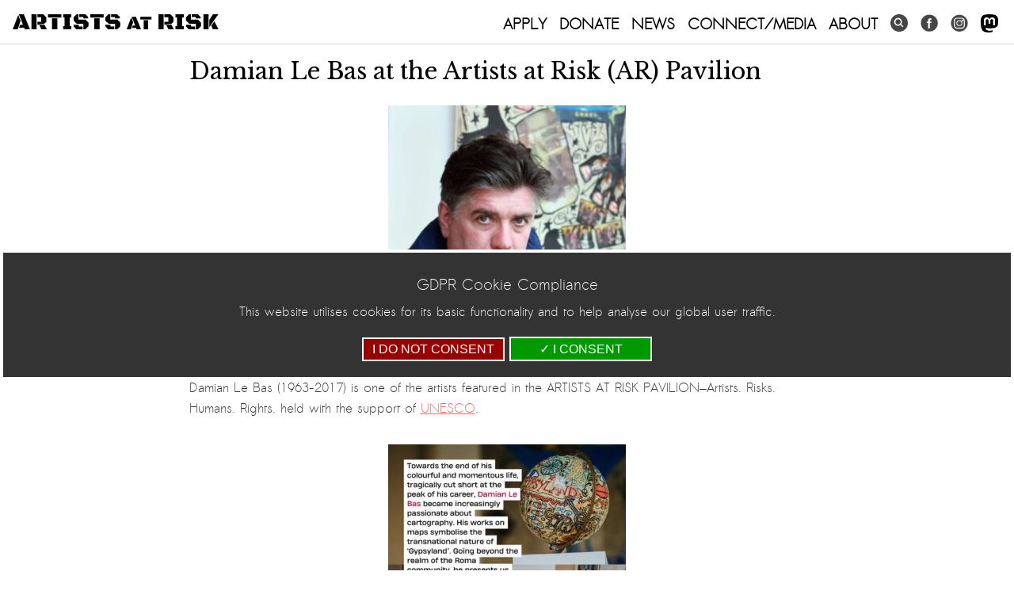

--- FILE ---
content_type: text/html; charset=UTF-8
request_url: https://artistsatrisk.org/2024/07/02/damian-le-bas-at-the-artists-at-risk-ar-pavilion/?lang=en
body_size: 17804
content:
<!DOCTYPE html>
<html lang="en-GB">
<head>
<script async src="https://www.googletagmanager.com/gtag/js?id=G-LX1CV3ZD4Z"></script>
<script>
  window.dataLayer = window.dataLayer || [];
  function gtag(){dataLayer.push(arguments);}
  gtag('js', new Date());
  gtag('config', 'G-LX1CV3ZD4Z');
  gtag('consent', 'default', {
    'ad_storage': 'denied',
    'ad_user_data': 'denied',
    'ad_personalization': 'denied',
    'analytics_storage': 'denied'
  });
</script>
<meta charset="UTF-8" />
<title>Damian Le Bas at the Artists at Risk (AR) Pavilion | Artists at Risk (AR)</title>

	<meta content="width=device-width, initial-scale=1" name="viewport">
	<meta http-equiv="X-UA-Compatible" content="IE=EmulateIE7,IE=9,IE=edge,chrome=1" /> 

	<link rel="profile" href="http://gmpg.org/xfn/11" />
	<link rel="stylesheet" type="text/css" media="all" href="https://artistsatrisk.org/wp-content/themes/re-aligned/style.css" />


	<meta name='robots' content='index, follow, max-image-preview:large, max-snippet:-1, max-video-preview:-1' />

	<!-- This site is optimized with the Yoast SEO plugin v26.5 - https://yoast.com/wordpress/plugins/seo/ -->
	<meta name="description" content="Damian Le Bas (1963-2017) is one of the artists featured in the ARTISTS AT RISK PAVILION—Artists. Risks. Humans. Rights. held with the support of UNESCO." />
	<link rel="canonical" href="https://artistsatrisk.org/2024/07/02/damian-le-bas-at-the-artists-at-risk-ar-pavilion/" />
	<meta property="og:locale" content="en_GB" />
	<meta property="og:type" content="article" />
	<meta property="og:title" content="Damian Le Bas at the Artists at Risk (AR) Pavilion - Artists at Risk (AR)" />
	<meta property="og:description" content="{:en}Damian Le Bas (1963-2017) is one of the artists featured in the ARTISTS AT RISK PAVILION—Artists. Risks. Humans. Rights. held with the support of UNESCO.{:}" />
	<meta property="og:url" content="https://artistsatrisk.org/2024/07/02/damian-le-bas-at-the-artists-at-risk-ar-pavilion/" />
	<meta property="og:site_name" content="Artists at Risk (AR)" />
	<meta property="article:published_time" content="2024-07-02T10:40:31+00:00" />
	<meta property="article:modified_time" content="2024-08-07T11:25:39+00:00" />
	<meta property="og:image" content="https://artistsatrisk.org/wp-content/uploads/2024/07/damian-le-bas-300x300.jpg" />
	<meta name="author" content="Seelan Palay" />
	<meta name="twitter:card" content="summary_large_image" />
	<meta name="twitter:label1" content="Written by" />
	<meta name="twitter:data1" content="Seelan Palay" />
	<meta name="twitter:label2" content="Estimated reading time" />
	<meta name="twitter:data2" content="2 minutes" />
	<script type="application/ld+json" class="yoast-schema-graph">{"@context":"https://schema.org","@graph":[{"@type":"WebPage","@id":"https://artistsatrisk.org/2024/07/02/damian-le-bas-at-the-artists-at-risk-ar-pavilion/","url":"https://artistsatrisk.org/2024/07/02/damian-le-bas-at-the-artists-at-risk-ar-pavilion/","name":"Damian Le Bas at the Artists at Risk (AR) Pavilion - Artists at Risk (AR)","isPartOf":{"@id":"https://artistsatrisk.org/#website"},"primaryImageOfPage":{"@id":"https://artistsatrisk.org/2024/07/02/damian-le-bas-at-the-artists-at-risk-ar-pavilion/#primaryimage"},"image":{"@id":"https://artistsatrisk.org/2024/07/02/damian-le-bas-at-the-artists-at-risk-ar-pavilion/#primaryimage"},"thumbnailUrl":"https://artistsatrisk.org/wp-content/uploads/2024/07/damian-le-bas-300x300.jpg","datePublished":"2024-07-02T10:40:31+00:00","dateModified":"2024-08-07T11:25:39+00:00","author":{"@id":"https://artistsatrisk.org/#/schema/person/19fb27cffe55e9123898920acbebf30d"},"description":"{:en}Damian Le Bas (1963-2017) is one of the artists featured in the ARTISTS AT RISK PAVILION—Artists. Risks. Humans. Rights. held with the support of UNESCO.{:}","inLanguage":"en-GB","potentialAction":[{"@type":"ReadAction","target":["https://artistsatrisk.org/2024/07/02/damian-le-bas-at-the-artists-at-risk-ar-pavilion/"]}]},{"@type":"ImageObject","inLanguage":"en-GB","@id":"https://artistsatrisk.org/2024/07/02/damian-le-bas-at-the-artists-at-risk-ar-pavilion/#primaryimage","url":"https://artistsatrisk.org/wp-content/uploads/2024/07/damian-le-bas.jpg","contentUrl":"https://artistsatrisk.org/wp-content/uploads/2024/07/damian-le-bas.jpg","width":1080,"height":1080},{"@type":"WebSite","@id":"https://artistsatrisk.org/#website","url":"https://artistsatrisk.org/","name":"Artists at Risk (AR)","description":"A Perpetuum Mobilεzation","potentialAction":[{"@type":"SearchAction","target":{"@type":"EntryPoint","urlTemplate":"https://artistsatrisk.org/?s={search_term_string}"},"query-input":{"@type":"PropertyValueSpecification","valueRequired":true,"valueName":"search_term_string"}}],"inLanguage":"en-GB"},{"@type":"Person","@id":"https://artistsatrisk.org/#/schema/person/19fb27cffe55e9123898920acbebf30d","name":"Seelan Palay","image":{"@type":"ImageObject","inLanguage":"en-GB","@id":"https://artistsatrisk.org/#/schema/person/image/","url":"https://secure.gravatar.com/avatar/066d484b43369858ae02e63707c608f163c0b8fdf3c5cc159f624e6da4f85084?s=96&d=mm&r=g","contentUrl":"https://secure.gravatar.com/avatar/066d484b43369858ae02e63707c608f163c0b8fdf3c5cc159f624e6da4f85084?s=96&d=mm&r=g","caption":"Seelan Palay"},"url":"https://artistsatrisk.org/author/seelan/?lang=en"}]}</script>
	<!-- / Yoast SEO plugin. -->


<link rel='dns-prefetch' href='//ajax.googleapis.com' />
<link rel="alternate" type="application/rss+xml" title="Artists at Risk (AR) &raquo; Feed" href="https://artistsatrisk.org/feed/?lang=en" />
<link rel="alternate" title="oEmbed (JSON)" type="application/json+oembed" href="https://artistsatrisk.org/wp-json/oembed/1.0/embed?url=https%3A%2F%2Fartistsatrisk.org%2F2024%2F07%2F02%2Fdamian-le-bas-at-the-artists-at-risk-ar-pavilion%2F%3Flang%3Den" />
<link rel="alternate" title="oEmbed (XML)" type="text/xml+oembed" href="https://artistsatrisk.org/wp-json/oembed/1.0/embed?url=https%3A%2F%2Fartistsatrisk.org%2F2024%2F07%2F02%2Fdamian-le-bas-at-the-artists-at-risk-ar-pavilion%2F%3Flang%3Den&#038;format=xml" />
<meta property="og:image" content="https://artistsatrisk.org/wp-content/themes/re-aligned/images/fb-thumb-ar.png"/>
		
	<style id='wp-img-auto-sizes-contain-inline-css' type='text/css'>
img:is([sizes=auto i],[sizes^="auto," i]){contain-intrinsic-size:3000px 1500px}
/*# sourceURL=wp-img-auto-sizes-contain-inline-css */
</style>
<link rel='stylesheet' id='main-styles-css' href='https://artistsatrisk.org/wp-content/themes/re-aligned/css/2023.css?ver=65984' type='text/css' media='' />
<link rel='stylesheet' id='donate-styles-css' href='https://artistsatrisk.org/wp-content/themes/re-aligned/css/donate.css?ver=1677178404' type='text/css' media='' />
<style id='wp-emoji-styles-inline-css' type='text/css'>

	img.wp-smiley, img.emoji {
		display: inline !important;
		border: none !important;
		box-shadow: none !important;
		height: 1em !important;
		width: 1em !important;
		margin: 0 0.07em !important;
		vertical-align: -0.1em !important;
		background: none !important;
		padding: 0 !important;
	}
/*# sourceURL=wp-emoji-styles-inline-css */
</style>
<link rel='stylesheet' id='wp-block-library-css' href='https://artistsatrisk.org/wp-includes/css/dist/block-library/style.min.css?ver=ba584c6e2ca770092b963c4e11fd2613' type='text/css' media='all' />
<link rel='stylesheet' id='wc-blocks-style-css' href='https://artistsatrisk.org/wp-content/plugins/woocommerce/assets/client/blocks/wc-blocks.css?ver=wc-10.4.2' type='text/css' media='all' />
<style id='global-styles-inline-css' type='text/css'>
:root{--wp--preset--aspect-ratio--square: 1;--wp--preset--aspect-ratio--4-3: 4/3;--wp--preset--aspect-ratio--3-4: 3/4;--wp--preset--aspect-ratio--3-2: 3/2;--wp--preset--aspect-ratio--2-3: 2/3;--wp--preset--aspect-ratio--16-9: 16/9;--wp--preset--aspect-ratio--9-16: 9/16;--wp--preset--color--black: #000;--wp--preset--color--cyan-bluish-gray: #abb8c3;--wp--preset--color--white: #fff;--wp--preset--color--pale-pink: #f78da7;--wp--preset--color--vivid-red: #cf2e2e;--wp--preset--color--luminous-vivid-orange: #ff6900;--wp--preset--color--luminous-vivid-amber: #fcb900;--wp--preset--color--light-green-cyan: #7bdcb5;--wp--preset--color--vivid-green-cyan: #00d084;--wp--preset--color--pale-cyan-blue: #8ed1fc;--wp--preset--color--vivid-cyan-blue: #0693e3;--wp--preset--color--vivid-purple: #9b51e0;--wp--preset--color--blue: #0066cc;--wp--preset--color--medium-gray: #666;--wp--preset--color--light-gray: #f1f1f1;--wp--preset--gradient--vivid-cyan-blue-to-vivid-purple: linear-gradient(135deg,rgb(6,147,227) 0%,rgb(155,81,224) 100%);--wp--preset--gradient--light-green-cyan-to-vivid-green-cyan: linear-gradient(135deg,rgb(122,220,180) 0%,rgb(0,208,130) 100%);--wp--preset--gradient--luminous-vivid-amber-to-luminous-vivid-orange: linear-gradient(135deg,rgb(252,185,0) 0%,rgb(255,105,0) 100%);--wp--preset--gradient--luminous-vivid-orange-to-vivid-red: linear-gradient(135deg,rgb(255,105,0) 0%,rgb(207,46,46) 100%);--wp--preset--gradient--very-light-gray-to-cyan-bluish-gray: linear-gradient(135deg,rgb(238,238,238) 0%,rgb(169,184,195) 100%);--wp--preset--gradient--cool-to-warm-spectrum: linear-gradient(135deg,rgb(74,234,220) 0%,rgb(151,120,209) 20%,rgb(207,42,186) 40%,rgb(238,44,130) 60%,rgb(251,105,98) 80%,rgb(254,248,76) 100%);--wp--preset--gradient--blush-light-purple: linear-gradient(135deg,rgb(255,206,236) 0%,rgb(152,150,240) 100%);--wp--preset--gradient--blush-bordeaux: linear-gradient(135deg,rgb(254,205,165) 0%,rgb(254,45,45) 50%,rgb(107,0,62) 100%);--wp--preset--gradient--luminous-dusk: linear-gradient(135deg,rgb(255,203,112) 0%,rgb(199,81,192) 50%,rgb(65,88,208) 100%);--wp--preset--gradient--pale-ocean: linear-gradient(135deg,rgb(255,245,203) 0%,rgb(182,227,212) 50%,rgb(51,167,181) 100%);--wp--preset--gradient--electric-grass: linear-gradient(135deg,rgb(202,248,128) 0%,rgb(113,206,126) 100%);--wp--preset--gradient--midnight: linear-gradient(135deg,rgb(2,3,129) 0%,rgb(40,116,252) 100%);--wp--preset--font-size--small: 13px;--wp--preset--font-size--medium: 20px;--wp--preset--font-size--large: 36px;--wp--preset--font-size--x-large: 42px;--wp--preset--spacing--20: 0.44rem;--wp--preset--spacing--30: 0.67rem;--wp--preset--spacing--40: 1rem;--wp--preset--spacing--50: 1.5rem;--wp--preset--spacing--60: 2.25rem;--wp--preset--spacing--70: 3.38rem;--wp--preset--spacing--80: 5.06rem;--wp--preset--shadow--natural: 6px 6px 9px rgba(0, 0, 0, 0.2);--wp--preset--shadow--deep: 12px 12px 50px rgba(0, 0, 0, 0.4);--wp--preset--shadow--sharp: 6px 6px 0px rgba(0, 0, 0, 0.2);--wp--preset--shadow--outlined: 6px 6px 0px -3px rgb(255, 255, 255), 6px 6px rgb(0, 0, 0);--wp--preset--shadow--crisp: 6px 6px 0px rgb(0, 0, 0);}:where(.is-layout-flex){gap: 0.5em;}:where(.is-layout-grid){gap: 0.5em;}body .is-layout-flex{display: flex;}.is-layout-flex{flex-wrap: wrap;align-items: center;}.is-layout-flex > :is(*, div){margin: 0;}body .is-layout-grid{display: grid;}.is-layout-grid > :is(*, div){margin: 0;}:where(.wp-block-columns.is-layout-flex){gap: 2em;}:where(.wp-block-columns.is-layout-grid){gap: 2em;}:where(.wp-block-post-template.is-layout-flex){gap: 1.25em;}:where(.wp-block-post-template.is-layout-grid){gap: 1.25em;}.has-black-color{color: var(--wp--preset--color--black) !important;}.has-cyan-bluish-gray-color{color: var(--wp--preset--color--cyan-bluish-gray) !important;}.has-white-color{color: var(--wp--preset--color--white) !important;}.has-pale-pink-color{color: var(--wp--preset--color--pale-pink) !important;}.has-vivid-red-color{color: var(--wp--preset--color--vivid-red) !important;}.has-luminous-vivid-orange-color{color: var(--wp--preset--color--luminous-vivid-orange) !important;}.has-luminous-vivid-amber-color{color: var(--wp--preset--color--luminous-vivid-amber) !important;}.has-light-green-cyan-color{color: var(--wp--preset--color--light-green-cyan) !important;}.has-vivid-green-cyan-color{color: var(--wp--preset--color--vivid-green-cyan) !important;}.has-pale-cyan-blue-color{color: var(--wp--preset--color--pale-cyan-blue) !important;}.has-vivid-cyan-blue-color{color: var(--wp--preset--color--vivid-cyan-blue) !important;}.has-vivid-purple-color{color: var(--wp--preset--color--vivid-purple) !important;}.has-black-background-color{background-color: var(--wp--preset--color--black) !important;}.has-cyan-bluish-gray-background-color{background-color: var(--wp--preset--color--cyan-bluish-gray) !important;}.has-white-background-color{background-color: var(--wp--preset--color--white) !important;}.has-pale-pink-background-color{background-color: var(--wp--preset--color--pale-pink) !important;}.has-vivid-red-background-color{background-color: var(--wp--preset--color--vivid-red) !important;}.has-luminous-vivid-orange-background-color{background-color: var(--wp--preset--color--luminous-vivid-orange) !important;}.has-luminous-vivid-amber-background-color{background-color: var(--wp--preset--color--luminous-vivid-amber) !important;}.has-light-green-cyan-background-color{background-color: var(--wp--preset--color--light-green-cyan) !important;}.has-vivid-green-cyan-background-color{background-color: var(--wp--preset--color--vivid-green-cyan) !important;}.has-pale-cyan-blue-background-color{background-color: var(--wp--preset--color--pale-cyan-blue) !important;}.has-vivid-cyan-blue-background-color{background-color: var(--wp--preset--color--vivid-cyan-blue) !important;}.has-vivid-purple-background-color{background-color: var(--wp--preset--color--vivid-purple) !important;}.has-black-border-color{border-color: var(--wp--preset--color--black) !important;}.has-cyan-bluish-gray-border-color{border-color: var(--wp--preset--color--cyan-bluish-gray) !important;}.has-white-border-color{border-color: var(--wp--preset--color--white) !important;}.has-pale-pink-border-color{border-color: var(--wp--preset--color--pale-pink) !important;}.has-vivid-red-border-color{border-color: var(--wp--preset--color--vivid-red) !important;}.has-luminous-vivid-orange-border-color{border-color: var(--wp--preset--color--luminous-vivid-orange) !important;}.has-luminous-vivid-amber-border-color{border-color: var(--wp--preset--color--luminous-vivid-amber) !important;}.has-light-green-cyan-border-color{border-color: var(--wp--preset--color--light-green-cyan) !important;}.has-vivid-green-cyan-border-color{border-color: var(--wp--preset--color--vivid-green-cyan) !important;}.has-pale-cyan-blue-border-color{border-color: var(--wp--preset--color--pale-cyan-blue) !important;}.has-vivid-cyan-blue-border-color{border-color: var(--wp--preset--color--vivid-cyan-blue) !important;}.has-vivid-purple-border-color{border-color: var(--wp--preset--color--vivid-purple) !important;}.has-vivid-cyan-blue-to-vivid-purple-gradient-background{background: var(--wp--preset--gradient--vivid-cyan-blue-to-vivid-purple) !important;}.has-light-green-cyan-to-vivid-green-cyan-gradient-background{background: var(--wp--preset--gradient--light-green-cyan-to-vivid-green-cyan) !important;}.has-luminous-vivid-amber-to-luminous-vivid-orange-gradient-background{background: var(--wp--preset--gradient--luminous-vivid-amber-to-luminous-vivid-orange) !important;}.has-luminous-vivid-orange-to-vivid-red-gradient-background{background: var(--wp--preset--gradient--luminous-vivid-orange-to-vivid-red) !important;}.has-very-light-gray-to-cyan-bluish-gray-gradient-background{background: var(--wp--preset--gradient--very-light-gray-to-cyan-bluish-gray) !important;}.has-cool-to-warm-spectrum-gradient-background{background: var(--wp--preset--gradient--cool-to-warm-spectrum) !important;}.has-blush-light-purple-gradient-background{background: var(--wp--preset--gradient--blush-light-purple) !important;}.has-blush-bordeaux-gradient-background{background: var(--wp--preset--gradient--blush-bordeaux) !important;}.has-luminous-dusk-gradient-background{background: var(--wp--preset--gradient--luminous-dusk) !important;}.has-pale-ocean-gradient-background{background: var(--wp--preset--gradient--pale-ocean) !important;}.has-electric-grass-gradient-background{background: var(--wp--preset--gradient--electric-grass) !important;}.has-midnight-gradient-background{background: var(--wp--preset--gradient--midnight) !important;}.has-small-font-size{font-size: var(--wp--preset--font-size--small) !important;}.has-medium-font-size{font-size: var(--wp--preset--font-size--medium) !important;}.has-large-font-size{font-size: var(--wp--preset--font-size--large) !important;}.has-x-large-font-size{font-size: var(--wp--preset--font-size--x-large) !important;}
/*# sourceURL=global-styles-inline-css */
</style>

<style id='classic-theme-styles-inline-css' type='text/css'>
/*! This file is auto-generated */
.wp-block-button__link{color:#fff;background-color:#32373c;border-radius:9999px;box-shadow:none;text-decoration:none;padding:calc(.667em + 2px) calc(1.333em + 2px);font-size:1.125em}.wp-block-file__button{background:#32373c;color:#fff;text-decoration:none}
/*# sourceURL=/wp-includes/css/classic-themes.min.css */
</style>
<link rel='stylesheet' id='awsm-ead-public-css' href='https://artistsatrisk.org/wp-content/plugins/embed-any-document/css/embed-public.min.css?ver=2.7.12' type='text/css' media='all' />
<link rel='stylesheet' id='wp-components-css' href='https://artistsatrisk.org/wp-includes/css/dist/components/style.min.css?ver=ba584c6e2ca770092b963c4e11fd2613' type='text/css' media='all' />
<link rel='stylesheet' id='wp-preferences-css' href='https://artistsatrisk.org/wp-includes/css/dist/preferences/style.min.css?ver=ba584c6e2ca770092b963c4e11fd2613' type='text/css' media='all' />
<link rel='stylesheet' id='wp-block-editor-css' href='https://artistsatrisk.org/wp-includes/css/dist/block-editor/style.min.css?ver=ba584c6e2ca770092b963c4e11fd2613' type='text/css' media='all' />
<link rel='stylesheet' id='popup-maker-block-library-style-css' href='https://artistsatrisk.org/wp-content/plugins/popup-maker/dist/packages/block-library-style.css?ver=dbea705cfafe089d65f1' type='text/css' media='all' />
<link rel='stylesheet' id='trustseal_style-css' href='https://artistsatrisk.org/wp-content/plugins/donation-for-woocommerce//assets/css/user-wc-donation-form.css?ver=3.4&#038;t=26012026055500' type='text/css' media='all' />
<link rel='stylesheet' id='wpmenucart-icons-css' href='https://artistsatrisk.org/wp-content/plugins/woocommerce-menu-bar-cart/assets/css/wpmenucart-icons.min.css?ver=2.14.12' type='text/css' media='all' />
<style id='wpmenucart-icons-inline-css' type='text/css'>
@font-face{font-family:WPMenuCart;src:url(https://artistsatrisk.org/wp-content/plugins/woocommerce-menu-bar-cart/assets/fonts/WPMenuCart.eot);src:url(https://artistsatrisk.org/wp-content/plugins/woocommerce-menu-bar-cart/assets/fonts/WPMenuCart.eot?#iefix) format('embedded-opentype'),url(https://artistsatrisk.org/wp-content/plugins/woocommerce-menu-bar-cart/assets/fonts/WPMenuCart.woff2) format('woff2'),url(https://artistsatrisk.org/wp-content/plugins/woocommerce-menu-bar-cart/assets/fonts/WPMenuCart.woff) format('woff'),url(https://artistsatrisk.org/wp-content/plugins/woocommerce-menu-bar-cart/assets/fonts/WPMenuCart.ttf) format('truetype'),url(https://artistsatrisk.org/wp-content/plugins/woocommerce-menu-bar-cart/assets/fonts/WPMenuCart.svg#WPMenuCart) format('svg');font-weight:400;font-style:normal;font-display:swap}
/*# sourceURL=wpmenucart-icons-inline-css */
</style>
<link rel='stylesheet' id='wpmenucart-css' href='https://artistsatrisk.org/wp-content/plugins/woocommerce-menu-bar-cart/assets/css/wpmenucart-main.min.css?ver=2.14.12' type='text/css' media='all' />
<link rel='stylesheet' id='woocommerce-layout-css' href='https://artistsatrisk.org/wp-content/plugins/woocommerce/assets/css/woocommerce-layout.css?ver=10.4.2' type='text/css' media='all' />
<link rel='stylesheet' id='woocommerce-smallscreen-css' href='https://artistsatrisk.org/wp-content/plugins/woocommerce/assets/css/woocommerce-smallscreen.css?ver=10.4.2' type='text/css' media='only screen and (max-width: 768px)' />
<link rel='stylesheet' id='woocommerce-general-css' href='https://artistsatrisk.org/wp-content/plugins/woocommerce/assets/css/woocommerce.css?ver=10.4.2' type='text/css' media='all' />
<style id='woocommerce-inline-inline-css' type='text/css'>
.woocommerce form .form-row .required { visibility: visible; }
/*# sourceURL=woocommerce-inline-inline-css */
</style>
<link rel='stylesheet' id='wordpress-file-upload-style-css' href='https://artistsatrisk.org/wp-content/plugins/wp-file-upload/css/wordpress_file_upload_style.css?ver=ba584c6e2ca770092b963c4e11fd2613' type='text/css' media='all' />
<link rel='stylesheet' id='wordpress-file-upload-style-safe-css' href='https://artistsatrisk.org/wp-content/plugins/wp-file-upload/css/wordpress_file_upload_style_safe.css?ver=ba584c6e2ca770092b963c4e11fd2613' type='text/css' media='all' />
<link rel='stylesheet' id='wordpress-file-upload-adminbar-style-css' href='https://artistsatrisk.org/wp-content/plugins/wp-file-upload/css/wordpress_file_upload_adminbarstyle.css?ver=ba584c6e2ca770092b963c4e11fd2613' type='text/css' media='all' />
<link rel='stylesheet' id='jquery-ui-css-css' href='https://artistsatrisk.org/wp-content/plugins/wp-file-upload/vendor/jquery/jquery-ui.min.css?ver=ba584c6e2ca770092b963c4e11fd2613' type='text/css' media='all' />
<link rel='stylesheet' id='jquery-ui-timepicker-addon-css-css' href='https://artistsatrisk.org/wp-content/plugins/wp-file-upload/vendor/jquery/jquery-ui-timepicker-addon.min.css?ver=ba584c6e2ca770092b963c4e11fd2613' type='text/css' media='all' />
<link rel='stylesheet' id='twentyten-block-style-css' href='https://artistsatrisk.org/wp-content/themes/twentyten/blocks.css?ver=20190704' type='text/css' media='all' />
<link rel='stylesheet' id='wp-paginate-css' href='https://artistsatrisk.org/wp-content/plugins/wp-paginate/css/wp-paginate.css?ver=2.2.4' type='text/css' media='screen' />
<script type="text/javascript" src="https://artistsatrisk.org/wp-includes/js/dist/vendor/react.min.js?ver=18.3.1.1" id="react-js"></script>
<script type="text/javascript" src="https://artistsatrisk.org/wp-includes/js/dist/vendor/react-jsx-runtime.min.js?ver=18.3.1" id="react-jsx-runtime-js"></script>
<script type="text/javascript" src="https://artistsatrisk.org/wp-includes/js/dist/autop.min.js?ver=9fb50649848277dd318d" id="wp-autop-js"></script>
<script type="text/javascript" src="https://artistsatrisk.org/wp-includes/js/dist/blob.min.js?ver=9113eed771d446f4a556" id="wp-blob-js"></script>
<script type="text/javascript" src="https://artistsatrisk.org/wp-includes/js/dist/block-serialization-default-parser.min.js?ver=14d44daebf663d05d330" id="wp-block-serialization-default-parser-js"></script>
<script type="text/javascript" src="https://artistsatrisk.org/wp-includes/js/dist/hooks.min.js?ver=dd5603f07f9220ed27f1" id="wp-hooks-js"></script>
<script type="text/javascript" src="https://artistsatrisk.org/wp-includes/js/dist/deprecated.min.js?ver=e1f84915c5e8ae38964c" id="wp-deprecated-js"></script>
<script type="text/javascript" src="https://artistsatrisk.org/wp-includes/js/dist/dom.min.js?ver=26edef3be6483da3de2e" id="wp-dom-js"></script>
<script type="text/javascript" src="https://artistsatrisk.org/wp-includes/js/dist/vendor/react-dom.min.js?ver=18.3.1.1" id="react-dom-js"></script>
<script type="text/javascript" src="https://artistsatrisk.org/wp-includes/js/dist/escape-html.min.js?ver=6561a406d2d232a6fbd2" id="wp-escape-html-js"></script>
<script type="text/javascript" src="https://artistsatrisk.org/wp-includes/js/dist/element.min.js?ver=6a582b0c827fa25df3dd" id="wp-element-js"></script>
<script type="text/javascript" src="https://artistsatrisk.org/wp-includes/js/dist/is-shallow-equal.min.js?ver=e0f9f1d78d83f5196979" id="wp-is-shallow-equal-js"></script>
<script type="text/javascript" src="https://artistsatrisk.org/wp-includes/js/dist/i18n.min.js?ver=c26c3dc7bed366793375" id="wp-i18n-js"></script>
<script type="text/javascript" id="wp-i18n-js-after">
/* <![CDATA[ */
wp.i18n.setLocaleData( { 'text direction\u0004ltr': [ 'ltr' ] } );
//# sourceURL=wp-i18n-js-after
/* ]]> */
</script>
<script type="text/javascript" id="wp-keycodes-js-translations">
/* <![CDATA[ */
( function( domain, translations ) {
	var localeData = translations.locale_data[ domain ] || translations.locale_data.messages;
	localeData[""].domain = domain;
	wp.i18n.setLocaleData( localeData, domain );
} )( "default", {"translation-revision-date":"2025-12-15 12:18:56+0000","generator":"GlotPress\/4.0.3","domain":"messages","locale_data":{"messages":{"":{"domain":"messages","plural-forms":"nplurals=2; plural=n != 1;","lang":"en_GB"},"Tilde":["Tilde"],"Backtick":["Backtick"],"Period":["Period"],"Comma":["Comma"]}},"comment":{"reference":"wp-includes\/js\/dist\/keycodes.js"}} );
//# sourceURL=wp-keycodes-js-translations
/* ]]> */
</script>
<script type="text/javascript" src="https://artistsatrisk.org/wp-includes/js/dist/keycodes.min.js?ver=34c8fb5e7a594a1c8037" id="wp-keycodes-js"></script>
<script type="text/javascript" src="https://artistsatrisk.org/wp-includes/js/dist/priority-queue.min.js?ver=2d59d091223ee9a33838" id="wp-priority-queue-js"></script>
<script type="text/javascript" src="https://artistsatrisk.org/wp-includes/js/dist/compose.min.js?ver=7a9b375d8c19cf9d3d9b" id="wp-compose-js"></script>
<script type="text/javascript" src="https://artistsatrisk.org/wp-includes/js/dist/private-apis.min.js?ver=4f465748bda624774139" id="wp-private-apis-js"></script>
<script type="text/javascript" src="https://artistsatrisk.org/wp-includes/js/dist/redux-routine.min.js?ver=8bb92d45458b29590f53" id="wp-redux-routine-js"></script>
<script type="text/javascript" src="https://artistsatrisk.org/wp-includes/js/dist/data.min.js?ver=f940198280891b0b6318" id="wp-data-js"></script>
<script type="text/javascript" id="wp-data-js-after">
/* <![CDATA[ */
( function() {
	var userId = 0;
	var storageKey = "WP_DATA_USER_" + userId;
	wp.data
		.use( wp.data.plugins.persistence, { storageKey: storageKey } );
} )();
//# sourceURL=wp-data-js-after
/* ]]> */
</script>
<script type="text/javascript" src="https://artistsatrisk.org/wp-includes/js/dist/html-entities.min.js?ver=e8b78b18a162491d5e5f" id="wp-html-entities-js"></script>
<script type="text/javascript" src="https://artistsatrisk.org/wp-includes/js/dist/dom-ready.min.js?ver=f77871ff7694fffea381" id="wp-dom-ready-js"></script>
<script type="text/javascript" id="wp-a11y-js-translations">
/* <![CDATA[ */
( function( domain, translations ) {
	var localeData = translations.locale_data[ domain ] || translations.locale_data.messages;
	localeData[""].domain = domain;
	wp.i18n.setLocaleData( localeData, domain );
} )( "default", {"translation-revision-date":"2025-12-15 12:18:56+0000","generator":"GlotPress\/4.0.3","domain":"messages","locale_data":{"messages":{"":{"domain":"messages","plural-forms":"nplurals=2; plural=n != 1;","lang":"en_GB"},"Notifications":["Notifications"]}},"comment":{"reference":"wp-includes\/js\/dist\/a11y.js"}} );
//# sourceURL=wp-a11y-js-translations
/* ]]> */
</script>
<script type="text/javascript" src="https://artistsatrisk.org/wp-includes/js/dist/a11y.min.js?ver=cb460b4676c94bd228ed" id="wp-a11y-js"></script>
<script type="text/javascript" id="wp-rich-text-js-translations">
/* <![CDATA[ */
( function( domain, translations ) {
	var localeData = translations.locale_data[ domain ] || translations.locale_data.messages;
	localeData[""].domain = domain;
	wp.i18n.setLocaleData( localeData, domain );
} )( "default", {"translation-revision-date":"2025-12-15 12:18:56+0000","generator":"GlotPress\/4.0.3","domain":"messages","locale_data":{"messages":{"":{"domain":"messages","plural-forms":"nplurals=2; plural=n != 1;","lang":"en_GB"},"%s applied.":["%s applied."],"%s removed.":["%s removed."]}},"comment":{"reference":"wp-includes\/js\/dist\/rich-text.js"}} );
//# sourceURL=wp-rich-text-js-translations
/* ]]> */
</script>
<script type="text/javascript" src="https://artistsatrisk.org/wp-includes/js/dist/rich-text.min.js?ver=5bdbb44f3039529e3645" id="wp-rich-text-js"></script>
<script type="text/javascript" src="https://artistsatrisk.org/wp-includes/js/dist/shortcode.min.js?ver=0b3174183b858f2df320" id="wp-shortcode-js"></script>
<script type="text/javascript" src="https://artistsatrisk.org/wp-includes/js/dist/warning.min.js?ver=d69bc18c456d01c11d5a" id="wp-warning-js"></script>
<script type="text/javascript" id="wp-blocks-js-translations">
/* <![CDATA[ */
( function( domain, translations ) {
	var localeData = translations.locale_data[ domain ] || translations.locale_data.messages;
	localeData[""].domain = domain;
	wp.i18n.setLocaleData( localeData, domain );
} )( "default", {"translation-revision-date":"2025-12-15 12:18:56+0000","generator":"GlotPress\/4.0.3","domain":"messages","locale_data":{"messages":{"":{"domain":"messages","plural-forms":"nplurals=2; plural=n != 1;","lang":"en_GB"},"%1$s Block. Row %2$d":["%1$s Block. Row %2$d"],"Design":["Design"],"%s Block":["%s Block"],"%1$s Block. %2$s":["%1$s Block. %2$s"],"%1$s Block. Column %2$d":["%1$s Block. Column %2$d"],"%1$s Block. Column %2$d. %3$s":["%1$s Block. Column %2$d. %3$s"],"%1$s Block. Row %2$d. %3$s":["%1$s Block. Row %2$d. %3$s"],"Reusable blocks":["Reusable blocks"],"Embeds":["Embeds"],"Text":["Text"],"Widgets":["Widgets"],"Theme":["Theme"],"Media":["Media"]}},"comment":{"reference":"wp-includes\/js\/dist\/blocks.js"}} );
//# sourceURL=wp-blocks-js-translations
/* ]]> */
</script>
<script type="text/javascript" src="https://artistsatrisk.org/wp-includes/js/dist/blocks.min.js?ver=de131db49fa830bc97da" id="wp-blocks-js"></script>
<script type="text/javascript" id="wc_shortcode_block-js-extra">
/* <![CDATA[ */
var wc_donation_forms = {"forms":[{"ID":13670,"title":"Donation"}]};
//# sourceURL=wc_shortcode_block-js-extra
/* ]]> */
</script>
<script type="text/javascript" src="https://artistsatrisk.org/wp-content/plugins/donation-for-woocommerce/assets/js/gutenberg_shortcode_block/build/index.js?ver=3.4" id="wc_shortcode_block-js"></script>
<script type="text/javascript" src="https://ajax.googleapis.com/ajax/libs/jquery/1.11.1/jquery.min.js?ver=1.11.1" id="jquery-js"></script>
<script type="text/javascript" src="https://artistsatrisk.org/wp-content/plugins/woocommerce/assets/js/jquery-blockui/jquery.blockUI.min.js?ver=2.7.0-wc.10.4.2" id="wc-jquery-blockui-js" defer="defer" data-wp-strategy="defer"></script>
<script type="text/javascript" id="wc-add-to-cart-js-extra">
/* <![CDATA[ */
var wc_add_to_cart_params = {"ajax_url":"/wp-admin/admin-ajax.php","wc_ajax_url":"/?wc-ajax=%%endpoint%%","i18n_view_cart":"View basket","cart_url":"https://artistsatrisk.org/basket/?lang=en","is_cart":"","cart_redirect_after_add":"no"};
//# sourceURL=wc-add-to-cart-js-extra
/* ]]> */
</script>
<script type="text/javascript" src="https://artistsatrisk.org/wp-content/plugins/woocommerce/assets/js/frontend/add-to-cart.min.js?ver=10.4.2" id="wc-add-to-cart-js" defer="defer" data-wp-strategy="defer"></script>
<script type="text/javascript" src="https://artistsatrisk.org/wp-content/plugins/woocommerce/assets/js/js-cookie/js.cookie.min.js?ver=2.1.4-wc.10.4.2" id="wc-js-cookie-js" defer="defer" data-wp-strategy="defer"></script>
<script type="text/javascript" id="woocommerce-js-extra">
/* <![CDATA[ */
var woocommerce_params = {"ajax_url":"/wp-admin/admin-ajax.php","wc_ajax_url":"/?wc-ajax=%%endpoint%%","i18n_password_show":"Show password","i18n_password_hide":"Hide password"};
//# sourceURL=woocommerce-js-extra
/* ]]> */
</script>
<script type="text/javascript" src="https://artistsatrisk.org/wp-content/plugins/woocommerce/assets/js/frontend/woocommerce.min.js?ver=10.4.2" id="woocommerce-js" defer="defer" data-wp-strategy="defer"></script>
<script type="text/javascript" src="https://artistsatrisk.org/wp-content/plugins/wp-file-upload/js/wordpress_file_upload_functions.js?ver=ba584c6e2ca770092b963c4e11fd2613" id="wordpress_file_upload_script-js"></script>
<script type="text/javascript" src="https://artistsatrisk.org/wp-includes/js/jquery/ui/core.min.js?ver=1.13.3" id="jquery-ui-core-js"></script>
<script type="text/javascript" src="https://artistsatrisk.org/wp-includes/js/jquery/ui/datepicker.min.js?ver=1.13.3" id="jquery-ui-datepicker-js"></script>
<script type="text/javascript" id="jquery-ui-datepicker-js-after">
/* <![CDATA[ */
jQuery(function(jQuery){jQuery.datepicker.setDefaults({"closeText":"Close","currentText":"Today","monthNames":["January","February","March","April","May","June","July","August","September","October","November","December"],"monthNamesShort":["Jan","Feb","Mar","Apr","May","Jun","Jul","Aug","Sep","Oct","Nov","Dec"],"nextText":"Next","prevText":"Previous","dayNames":["Sunday","Monday","Tuesday","Wednesday","Thursday","Friday","Saturday"],"dayNamesShort":["Sun","Mon","Tue","Wed","Thu","Fri","Sat"],"dayNamesMin":["S","M","T","W","T","F","S"],"dateFormat":"dd/mm/yy","firstDay":1,"isRTL":false});});
//# sourceURL=jquery-ui-datepicker-js-after
/* ]]> */
</script>
<script type="text/javascript" src="https://artistsatrisk.org/wp-content/plugins/wp-file-upload/vendor/jquery/jquery-ui-timepicker-addon.min.js?ver=ba584c6e2ca770092b963c4e11fd2613" id="jquery-ui-timepicker-addon-js-js"></script>
<script type="text/javascript" src="https://artistsatrisk.org/wp-includes/js/jquery/jquery-migrate.min.js?ver=3.4.1" id="jquery-migrate-js"></script>
<script type="text/javascript" src="https://artistsatrisk.org/wp-content/themes/re-aligned/js/jquery.masonry.min.js?ver=ba584c6e2ca770092b963c4e11fd2613" id="masonry-script-js"></script>
<script type="text/javascript" src="https://artistsatrisk.org/wp-content/themes/re-aligned/js/masonry-script.js?ver=ba584c6e2ca770092b963c4e11fd2613" id="custom-masonry-script-js"></script>
<script type="text/javascript" src="https://artistsatrisk.org/wp-content/themes/re-aligned/js/smartajax/load.smartajax.js?ver=ba584c6e2ca770092b963c4e11fd2613" id="ajax-script-js"></script>
<script type="text/javascript" src="https://artistsatrisk.org/wp-content/themes/re-aligned/js/prefixfree.min.js?ver=ba584c6e2ca770092b963c4e11fd2613" id="prefix-script-js"></script>
<script type="text/javascript" src="https://artistsatrisk.org/wp-content/themes/re-aligned/js/script.js?ver=ba584c6e2ca770092b963c4e11fd2613" id="custom-script-js"></script>
<link rel="https://api.w.org/" href="https://artistsatrisk.org/wp-json/" /><link rel="alternate" title="JSON" type="application/json" href="https://artistsatrisk.org/wp-json/wp/v2/posts/38581" /><link rel="EditURI" type="application/rsd+xml" title="RSD" href="https://artistsatrisk.org/xmlrpc.php?rsd" />

<link rel='shortlink' href='https://artistsatrisk.org/?p=38581' />
<script>  var el_i13_login_captcha=null; var el_i13_register_captcha=null; </script><script type="text/javascript">
(function(url){
	if(/(?:Chrome\/26\.0\.1410\.63 Safari\/537\.31|WordfenceTestMonBot)/.test(navigator.userAgent)){ return; }
	var addEvent = function(evt, handler) {
		if (window.addEventListener) {
			document.addEventListener(evt, handler, false);
		} else if (window.attachEvent) {
			document.attachEvent('on' + evt, handler);
		}
	};
	var removeEvent = function(evt, handler) {
		if (window.removeEventListener) {
			document.removeEventListener(evt, handler, false);
		} else if (window.detachEvent) {
			document.detachEvent('on' + evt, handler);
		}
	};
	var evts = 'contextmenu dblclick drag dragend dragenter dragleave dragover dragstart drop keydown keypress keyup mousedown mousemove mouseout mouseover mouseup mousewheel scroll'.split(' ');
	var logHuman = function() {
		if (window.wfLogHumanRan) { return; }
		window.wfLogHumanRan = true;
		var wfscr = document.createElement('script');
		wfscr.type = 'text/javascript';
		wfscr.async = true;
		wfscr.src = url + '&r=' + Math.random();
		(document.getElementsByTagName('head')[0]||document.getElementsByTagName('body')[0]).appendChild(wfscr);
		for (var i = 0; i < evts.length; i++) {
			removeEvent(evts[i], logHuman);
		}
	};
	for (var i = 0; i < evts.length; i++) {
		addEvent(evts[i], logHuman);
	}
})('//artistsatrisk.org/?wordfence_lh=1&hid=AD6FBF7B593CB9EDBE66CD2D52C068C0');
</script><style type="text/css">
.qtranxs_flag_en {background-image: url(https://artistsatrisk.org/wp-content/plugins/qtranslate-x/flags/gb.png); background-repeat: no-repeat;}
.qtranxs_flag_fi {background-image: url(https://artistsatrisk.org/wp-content/plugins/qtranslate-x/flags/fi.png); background-repeat: no-repeat;}
.qtranxs_flag_no {background-image: url(https://artistsatrisk.org/wp-content/plugins/qtranslate-x/flags/no.png); background-repeat: no-repeat;}
.qtranxs_flag_ru {background-image: url(https://artistsatrisk.org/wp-content/plugins/qtranslate-x/flags/ru.png); background-repeat: no-repeat;}
</style>
<link hreflang="en" href="https://artistsatrisk.org/2024/07/02/damian-le-bas-at-the-artists-at-risk-ar-pavilion/?lang=en" rel="alternate" />
<link hreflang="ua" href="https://artistsatrisk.org/2024/07/02/damian-le-bas-at-the-artists-at-risk-ar-pavilion/?lang=ua" rel="alternate" />
<link hreflang="ru" href="https://artistsatrisk.org/2024/07/02/damian-le-bas-at-the-artists-at-risk-ar-pavilion/?lang=ru" rel="alternate" />
<link hreflang="fr" href="https://artistsatrisk.org/2024/07/02/damian-le-bas-at-the-artists-at-risk-ar-pavilion/?lang=fr" rel="alternate" />
<link hreflang="es" href="https://artistsatrisk.org/2024/07/02/damian-le-bas-at-the-artists-at-risk-ar-pavilion/?lang=es" rel="alternate" />
<link hreflang="ar" href="https://artistsatrisk.org/2024/07/02/damian-le-bas-at-the-artists-at-risk-ar-pavilion/?lang=ar" rel="alternate" />
<link hreflang="tr" href="https://artistsatrisk.org/2024/07/02/damian-le-bas-at-the-artists-at-risk-ar-pavilion/?lang=tr" rel="alternate" />
<link hreflang="x-default" href="https://artistsatrisk.org/2024/07/02/damian-le-bas-at-the-artists-at-risk-ar-pavilion/?lang=en" rel="alternate" />
<meta name="generator" content="qTranslate-X 3.4.6.8" />
	<noscript><style>.woocommerce-product-gallery{ opacity: 1 !important; }</style></noscript>
	<link rel="icon" href="https://artistsatrisk.org/wp-content/uploads/2023/04/cropped-ar-compound-favicon-2-32x32.png" sizes="32x32" />
<link rel="icon" href="https://artistsatrisk.org/wp-content/uploads/2023/04/cropped-ar-compound-favicon-2-192x192.png" sizes="192x192" />
<link rel="apple-touch-icon" href="https://artistsatrisk.org/wp-content/uploads/2023/04/cropped-ar-compound-favicon-2-180x180.png" />
<meta name="msapplication-TileImage" content="https://artistsatrisk.org/wp-content/uploads/2023/04/cropped-ar-compound-favicon-2-270x270.png" />
		<style type="text/css" id="wp-custom-css">
			ul.sub-menu li {
	margin: 0;
	background-color: white;
	padding-top: 12px;
}

.menu-item-has-children .sub-menu {
  display: none;
  opacity: 0;
  visibility: hidden;
  transition: opacity .2s ease;
  position: absolute; /* si quieres menú desplegable */
}

.menu-item-has-children:hover > .sub-menu {
  display: block;
  opacity: 1;
  visibility: visible;
}

@media(min-width: 768px) { 
	
	#applycta {
    position: absolute;
    left: 4rem;
    width: 300px;
    border: 2px solid #222;
    background: #d00; 
    bottom: 20%;
    z-index: 3;
  }
  
  #hostcta {
    position: absolute;
    right: 4rem;
    width: 300px; 
    border: 2px solid #222;
    background: #ee0; 
    bottom: 20%;
  }
	
}

#branding{
	width: 315px ! important;
	margin-left: unset;
	margin-right: unset;
}

#access{
	margin-left: unset;
	margin-right: unset;
	width: 550px;
}

#access a{
	font-weight: 800 ! important;
	font-size: 1.4em;
}

#header{
	height: 66px;
}

#masthead{
	display: flex;
	flex-direction: row;
	width: 100% ! important;
	justify-content: space-between;
}



a.popup-panel{
	color: black;
	display: block;
	border: 1px solid black;
	text-decoration: none;
}


a.popup-panel{
	font-size: 20px;
	font-weight: 700;
}


a.popup-panel > br{
	display: none;
}

a.popup-panel > span{
	display: block;
	margin-left: 10px;
}

a.popup-panel > span > br{
	display: none;
}

a.popup-panel:hover{
	background-color: black;
}

a.popup-panel.host:hover{
	color: #ffea00;
}

.pum-theme-11213 .pum-content + .pum-close:hover, .pum-theme-cutting-edge .pum-content + .pum-close:hover{
	background-color: #ffea00;
	color: black;
	border: 1px solid black;
}

a.popup-panel.artist:hover{
	color: #ff3a3a;
}

.pum-theme-11228 .pum-content + .pum-close:hover, .pum-theme-11228 .pum-content + .pum-close:hover{
	background-color: #ff3a3a;
	color: black;
	border: 1px solid black;
}

a.popup-panel.support:hover{
	color: #0096ff;
}

.pum-theme-11271 .pum-content + .pum-close:hover, .pum-theme-support .pum-content + .pum-close:hover{
	background-color: #0096ff;
	color: black;
	border: 1px solid black;
}

.hidden{
	visibility: hidden;
	border: unset;
}



a.popup-solidarityprints{
	color: white;
	display: block;
	text-decoration: none;
	text-align: center;
}

a.popup-solidarityprints > br{
	display: none;
}

a.popup-solidarityprints > span > br{
	display: none;
}

a.popup-solidarityprints{
	color: white;
	display: block;
	text-decoration: none;
	text-align: center;
}

#popmake-11342:hover{
	background-color: #0057b8	;
}

#popmake-11342:hover *{
color: 	#ffd700 ! important;}

.language{
	margin-top: 14px ! important;
	
}
/* share sidebar */
#share-buttons {
	display: block;
}

/* shop */
.woocommerce-shop #background, .single-product #background {
	background-image: none;
}

.woocommerce-ordering, .related.products, .woocommerce-result-count, li.wpmenucartli a.wpmenucart-contents span.amount, .description_tab {
	display: none !important;
}

.woocommerce ul.products li.product a img {
	height: 150px;
	object-fit: contain;
}

.pswp #copyrights, .woocommerce-js #copyrights {
	position: fixed;
}

.select2-container {
	display: none;
}
.select2-hidden-accessible {
	height: auto !important;
	margin: auto !important;
	position: inherit !important;
	width: 100% !important;
	padding: 2px 5px !important;
	border: 1px solid #aaa !important;
	border-radius: 4px;
	cursor: pointer;
	font-family: 'sawasdeeregular';
	font-size: 16px;
}

/* unable to locate share icons in code, so just hiding them */
#share-buttons-grey a:nth-of-type(3), 
#share-buttons-grey a:nth-of-type(4) {
	display: none;
}

/* frieze button */
.button.primary {
	font-size: 100%;
    margin-top: 10px;
    line-height: 1;
    cursor: pointer;
    position: relative;
    text-decoration: none;
    overflow: visible;
    padding: 0.618em 1em;
    font-weight: 700;
    border-radius: 3px;
    left: auto;
    color: white;
    background-color: #ff6262;
    border: 0;
    display: inline-block;
}
.button.primary:hover { 
		background-color: #de5c5c;
}

/* frieze popup*/
pum-theme-11209, .pum-theme-default-theme {
    background-color: rgb(255 255 255 / 90%);
}

.pum-theme-11209 .pum-content + .pum-close, .pum-theme-default-theme .pum-content + .pum-close {
	background-color: rgb(93 93 93);
}

.pum-theme-11209 .pum-content, .pum-theme-default-theme .pum-content {
	font-weight: 600;
}

#toolbar {
  display: none !important;
}

.centered-aside {
  max-width: 300px;
  margin: 0 auto;
  text-align: center;
  border: 1px solid black;
  box-sizing: border-box; 
}		</style>
			
	<script>
  	jQuery(document).ready(function(){
      jQuery('[data-href]').click(function(){
        window.location = $(this).data('href');
      });  
    });
    jQuery(window).on('scroll', function(){
      jQuery('body').addClass('scrolled');
    });
  </script>
	
</head>
<body class="wp-singular post-template-default single single-post postid-38581 single-format-standard wp-theme-twentyten wp-child-theme-re-aligned goodcaesar-2023  theme-twentyten woocommerce-no-js">
  
 


<div class="twenty-three-spacer">&nbsp;</div>
	
<header class="twenty-three">
	<div class="header-frame">	
		
	<a href="/" class="logomain">
		<svg id="Layer_1" data-name="Layer 1" xmlns="http://www.w3.org/2000/svg" viewBox="0 0 534.86 40.11"><defs><style>.cls-1{fill:#010101;}</style></defs><polygon class="cls-1" points="31.28 40.11 44.79 40.11 28.8 0 15.78 0 26.51 27.77 19.25 27.77 16.47 35.72 29.59 35.72 31.28 40.11"/><polygon class="cls-1" points="20.25 17.74 14.33 1.81 0 40.11 12.91 40.11 20.25 17.74"/><rect class="cls-1" x="48.6" width="13.36" height="40.11"/><polygon class="cls-1" points="74.11 8.01 74.11 20.31 64.07 20.31 64.07 28.08 68.73 28.08 68.24 27.02 80.79 25.36 81.21 26.2 87.37 20.04 87.37 8.01 79.33 0 64.07 0 64.07 8.01 74.11 8.01"/><polygon class="cls-1" points="81.21 26.2 79.33 28.08 68.73 28.08 74.47 40.11 88.74 40.11 81.21 26.2"/><rect class="cls-1" x="102" y="10.82" width="13.9" height="29.29"/><rect class="cls-1" x="91.55" width="34.82" height="8.73"/><polygon class="cls-1" points="130.87 40.11 152.26 40.11 152.26 31.55 148.24 31.55 148.24 8.52 152.26 8.52 152.26 0 130.87 0 130.87 8.52 134.88 8.52 134.88 31.55 130.87 31.55 130.87 40.11"/><polygon class="cls-1" points="183.51 40.11 183.51 25.09 166.17 25.09 158.13 17.05 158.13 8.01 166.17 0 170.7 0 170.7 14.23 189.13 14.23 196.9 22.27 196.9 32.1 188.89 40.11 183.51 40.11"/><polygon class="cls-1" points="183.51 7.22 183.51 11.24 195.81 11.24 195.81 6.98 188.86 0 172.81 0 172.81 7.22 183.51 7.22"/><polygon class="cls-1" points="158.13 32.1 164.87 40.11 181.4 40.11 181.4 32.85 171.49 32.85 171.49 28.08 158.13 28.08 158.13 32.1"/><rect class="cls-1" x="211.86" y="10.82" width="13.9" height="29.29"/><rect class="cls-1" x="201.41" width="34.82" height="8.73"/><polygon class="cls-1" points="266.11 40.11 266.11 25.09 248.77 25.09 240.73 17.05 240.73 8.01 248.76 0 253.3 0 253.3 14.23 271.74 14.23 279.5 22.27 279.5 32.1 271.49 40.11 266.11 40.11"/><polygon class="cls-1" points="266.11 7.22 266.11 11.24 278.41 11.24 278.41 6.98 271.46 0 255.41 0 255.41 7.22 266.11 7.22"/><polygon class="cls-1" points="240.73 32.1 247.47 40.11 264 40.11 264 32.85 254.08 32.85 254.08 28.08 240.73 28.08 240.73 32.1"/><polygon class="cls-1" points="320.67 36.45 309.74 36.45 312.05 29.83 318.1 29.83 309.16 6.68 320.01 6.68 333.33 40.11 322.07 40.11 320.67 36.45"/><polygon class="cls-1" points="312.88 21.47 307.95 8.2 296.01 40.11 306.76 40.11 312.88 21.47"/><rect class="cls-1" x="340.24" y="15.7" width="11.59" height="24.4"/><rect class="cls-1" x="331.52" y="6.68" width="29.01" height="7.28"/><rect class="cls-1" x="378.73" width="13.36" height="40.11"/><polygon class="cls-1" points="404.24 8.01 404.24 20.31 394.2 20.31 394.2 28.08 398.86 28.08 398.37 27.02 410.92 25.36 411.34 26.2 417.5 20.04 417.5 8.01 409.47 0 394.2 0 394.2 8.01 404.24 8.01"/><polygon class="cls-1" points="411.34 26.2 409.46 28.08 398.86 28.08 404.6 40.11 418.86 40.11 411.34 26.2"/><polygon class="cls-1" points="423.03 40.11 444.43 40.11 444.43 31.55 440.41 31.55 440.41 8.52 444.43 8.52 444.43 0 423.03 0 423.03 8.52 427.05 8.52 427.05 31.55 423.03 31.55 423.03 40.11"/><polygon class="cls-1" points="475.68 40.11 475.68 25.09 458.33 25.09 450.3 17.05 450.3 8.01 458.34 0 462.87 0 462.87 14.23 481.31 14.23 489.07 22.27 489.07 32.1 481.06 40.11 475.68 40.11"/><polygon class="cls-1" points="475.68 7.22 475.68 11.24 487.98 11.24 487.98 6.98 481.03 0 464.99 0 464.99 7.22 475.68 7.22"/><polygon class="cls-1" points="450.3 32.1 457.04 40.11 473.57 40.11 473.57 32.85 463.65 32.85 463.65 28.08 450.3 28.08 450.3 32.1"/><rect class="cls-1" x="495.54" width="13.36" height="40.11"/><polygon class="cls-1" points="534.23 0 520.32 0 510.95 14.93 510.95 34.42 534.23 0"/><polygon class="cls-1" points="523.8 18.89 515.88 30.77 520.41 40.11 534.86 40.11 523.8 18.89"/></svg>
	</a>	

  <div class="searchform desktop">
		<form action="/" method="get">
      <fieldset>
        <input type="text" name="s" id="search" value="">
          <!--input type="image" alt="Search" src="https://artistsatrisk.org/wp-content/themes/re-aligned/images/search.png" /-->
      </fieldset>
    </form>    
  </div>

	<div class="desktop-nav">
		<div class="menu-header"><ul id="menu-mainmenu-english" class="menu"><li id="menu-item-4445" class="menu-item menu-item-type-post_type menu-item-object-page menu-item-4445"><a href="https://artistsatrisk.org/apply/?lang=en">APPLY</a></li>
<li id="menu-item-11536" class="menu-item menu-item-type-post_type menu-item-object-page menu-item-11536"><a href="https://artistsatrisk.org/donations/?lang=en">DONATE</a></li>
<li id="menu-item-4944" class="menu-item menu-item-type-taxonomy menu-item-object-category current-post-ancestor current-menu-parent current-post-parent menu-item-4944"><a href="https://artistsatrisk.org/category/news/?lang=en">NEWS</a></li>
<li id="menu-item-11179" class="menu-item menu-item-type-post_type menu-item-object-page menu-item-has-children menu-item-11179"><a href="https://artistsatrisk.org/press/?lang=en">Connect/Media</a>
<ul class="sub-menu">
	<li id="menu-item-39882" class="menu-item menu-item-type-post_type menu-item-object-page menu-item-39882"><a href="https://artistsatrisk.org/contact/?lang=en">CONTACT</a></li>
	<li id="menu-item-39889" class="menu-item menu-item-type-post_type menu-item-object-page menu-item-39889"><a href="https://artistsatrisk.org/press/subscribe-to-the-ar-newsletter/?lang=en">Newsletter</a></li>
	<li id="menu-item-39890" class="menu-item menu-item-type-post_type menu-item-object-page menu-item-39890"><a href="https://artistsatrisk.org/press/?lang=en">Press Info</a></li>
	<li id="menu-item-39899" class="menu-item menu-item-type-post_type menu-item-object-page menu-item-39899"><a href="https://artistsatrisk.org/selected-media-coverage/?lang=en">Selected Media Coverage</a></li>
	<li id="menu-item-39898" class="menu-item menu-item-type-post_type menu-item-object-page menu-item-39898"><a href="https://artistsatrisk.org/publications/?lang=en">Publications</a></li>
</ul>
</li>
<li id="menu-item-23" class="menu-item menu-item-type-post_type menu-item-object-page menu-item-23"><a href="https://artistsatrisk.org/about/?lang=en">About</a></li>
</ul></div>		
		<ul class="social">
			<li>
			<a title="Search" data-set-mode="search" href="#">
				<img src="https://artistsatrisk.org/wp-content/themes/re-aligned/images/icon-grey-search.png" alt="Artists At Risk Facebook" width="22">
			</a>
			</li>

			<li>
			<a target="_blank" href="https://www.facebook.com/artistsatrisk" title="Artists At Risk on Facebook.">
				<img src="https://artistsatrisk.org/wp-content/themes/re-aligned/images/icon-grey-facebook.png" alt="Artists At Risk Facebook" width="22">
			</a>
			</li>
			<li>
			<a target="_blank" href="https://www.instagram.com/artistsatrisk" title="Artists At Risk on Instagram.">
				<img src="https://artistsatrisk.org/wp-content/themes/re-aligned/images/icon-instagram.png" alt="Artists At Risk Instagram" width="22">
			</a>
			</li>
			
			<li><a target="_blank" href="https://mastodon.social/@artistsatrisk" title="Artists At Risk on Mastodon.">
				<img src="https://artistsatrisk.org/wp-content/themes/re-aligned/images/icon-mastodon.png" alt="Artists At Risk Mastodon" width="22">
			</a></li>
			
		</ul>			
	</div>

	<button id="mobile-nav">
		<b>Menu</b>
	</button>	

	<div class="nav-holder">
				
		<nav>
			
			<div class="searchform">
				<form action="/" method="get">
					<fieldset>
						<input type="text" name="s" placeholder="What are you looking for?" id="search" value="" />
						<input type="submit" value="Search" />
					</fieldset>
				</form>
			</div>
			
			<div class="menu-header"><ul id="menu-mainmenu-english-1" class="menu"><li class="menu-item menu-item-type-post_type menu-item-object-page menu-item-4445"><a href="https://artistsatrisk.org/apply/?lang=en">APPLY</a></li>
<li class="menu-item menu-item-type-post_type menu-item-object-page menu-item-11536"><a href="https://artistsatrisk.org/donations/?lang=en">DONATE</a></li>
<li class="menu-item menu-item-type-taxonomy menu-item-object-category current-post-ancestor current-menu-parent current-post-parent menu-item-4944"><a href="https://artistsatrisk.org/category/news/?lang=en">NEWS</a></li>
<li class="menu-item menu-item-type-post_type menu-item-object-page menu-item-has-children menu-item-11179"><a href="https://artistsatrisk.org/press/?lang=en">Connect/Media</a>
<ul class="sub-menu">
	<li class="menu-item menu-item-type-post_type menu-item-object-page menu-item-39882"><a href="https://artistsatrisk.org/contact/?lang=en">CONTACT</a></li>
	<li class="menu-item menu-item-type-post_type menu-item-object-page menu-item-39889"><a href="https://artistsatrisk.org/press/subscribe-to-the-ar-newsletter/?lang=en">Newsletter</a></li>
	<li class="menu-item menu-item-type-post_type menu-item-object-page menu-item-39890"><a href="https://artistsatrisk.org/press/?lang=en">Press Info</a></li>
	<li class="menu-item menu-item-type-post_type menu-item-object-page menu-item-39899"><a href="https://artistsatrisk.org/selected-media-coverage/?lang=en">Selected Media Coverage</a></li>
	<li class="menu-item menu-item-type-post_type menu-item-object-page menu-item-39898"><a href="https://artistsatrisk.org/publications/?lang=en">Publications</a></li>
</ul>
</li>
<li class="menu-item menu-item-type-post_type menu-item-object-page menu-item-23"><a href="https://artistsatrisk.org/about/?lang=en">About</a></li>
</ul></div>			
			<ul class="social">
				<li><a href="https://www.facebook.com/artistsatrisk/" target="_blank"><img src="/m/assets/facebook-icon.png"></a></li>
				<li><a href="https://www.instagram.com/artistsatrisk" target="_blank"><img src="/m/assets/instagram-icon.png"></a></li>
				<li><a href="https://twitter.com/ArtistsatRisk" target="_blank"><img src="/m/assets/twitter-icon.png"></a></li>
				<li><a href="https://t.me/artistsatrisk" target="_blank"><img src="/m/assets/telegram-icon.png"></a></li>
			</ul>
		
		</nav>
		
	</div>
	</div>
</header>
<script type="text/javascript">
  var $ = jQuery;
  var gc = {};
  var $b = $('body');  
  var toggleMode = ( mode ) => {
    console.log(mode)
    $('body').attr('data-mode') == mode ? $('body').removeAttr('data-mode') : $('body').attr('data-mode', mode);
  }

	gc.where = function(selector, callback){
		$(document).ready(function(){
			$(selector).each(function( index ){
				callback.bind(this)($(this), index);
			});
		});
	};
	
  gc.where('[data-set-mode]', function($btn){
  	$btn.click((e) => {
    	toggleMode( $btn.data('set-mode') )
      e.stopPropagation()
    });
  });
  
  gc.where('.searchform.desktop', ($el) => {
    $el.click((e) => e.stopPropagation());
  });

  $b.click((e) => $b.removeAttr('data-mode'));

</script>

		<div id="container">
			<div id="content" role="main">

			

				

				<div id="post-38581" class="post-38581 post type-post status-publish format-standard hentry category-news">
					<h1 class="entry-title">Damian Le Bas at the Artists at Risk (AR) Pavilion</h1>





					<div class="entry-content">
						<div><img fetchpriority="high" decoding="async" class="size-medium wp-image-38745 aligncenter" src="https://artistsatrisk.org/wp-content/uploads/2024/07/damian-le-bas-300x300.jpg" alt="" width="300" height="300" srcset="https://artistsatrisk.org/wp-content/uploads/2024/07/damian-le-bas-300x300.jpg 300w, https://artistsatrisk.org/wp-content/uploads/2024/07/damian-le-bas-1024x1024.jpg 1024w, https://artistsatrisk.org/wp-content/uploads/2024/07/damian-le-bas-150x150.jpg 150w, https://artistsatrisk.org/wp-content/uploads/2024/07/damian-le-bas-768x768.jpg 768w, https://artistsatrisk.org/wp-content/uploads/2024/07/damian-le-bas-75x75.jpg 75w, https://artistsatrisk.org/wp-content/uploads/2024/07/damian-le-bas-265x265.jpg 265w, https://artistsatrisk.org/wp-content/uploads/2024/07/damian-le-bas-175x175.jpg 175w, https://artistsatrisk.org/wp-content/uploads/2024/07/damian-le-bas-200x200.jpg 200w, https://artistsatrisk.org/wp-content/uploads/2024/07/damian-le-bas-100x100.jpg 100w, https://artistsatrisk.org/wp-content/uploads/2024/07/damian-le-bas.jpg 1080w" sizes="(max-width: 300px) 100vw, 300px" /></div>
<div></div>
<div class="xdj266r x11i5rnm xat24cr x1mh8g0r x1vvkbs x126k92a">Damian Le Bas (1963-2017) is one of the artists featured in the ARTISTS AT RISK PAVILION—Artists. Risks. Humans. Rights. held with the support of <span class="html-span xdj266r x11i5rnm xat24cr x1mh8g0r xexx8yu x4uap5 x18d9i69 xkhd6sd x1hl2dhg x16tdsg8 x1vvkbs"><a class="x1i10hfl xjbqb8w x1ejq31n xd10rxx x1sy0etr x17r0tee x972fbf xcfux6l x1qhh985 xm0m39n x9f619 x1ypdohk xt0psk2 xe8uvvx xdj266r x11i5rnm xat24cr x1mh8g0r xexx8yu x4uap5 x18d9i69 xkhd6sd x16tdsg8 x1hl2dhg xggy1nq x1a2a7pz x1sur9pj xkrqix3 x1fey0fg xo1l8bm" tabindex="0" role="link" href="https://www.facebook.com/unesco?__cft__[0]=[base64]&amp;__tn__=-]K-R"><span class="xt0psk2">UNESCO</span></a></span>.</div>
<div dir="auto"></div>
<div dir="auto"><img decoding="async" class="size-medium wp-image-38744 aligncenter" src="https://artistsatrisk.org/wp-content/uploads/2024/07/damian-le-bas-2-300x300.jpg" alt="" width="300" height="300" srcset="https://artistsatrisk.org/wp-content/uploads/2024/07/damian-le-bas-2-300x300.jpg 300w, https://artistsatrisk.org/wp-content/uploads/2024/07/damian-le-bas-2-1024x1024.jpg 1024w, https://artistsatrisk.org/wp-content/uploads/2024/07/damian-le-bas-2-150x150.jpg 150w, https://artistsatrisk.org/wp-content/uploads/2024/07/damian-le-bas-2-768x768.jpg 768w, https://artistsatrisk.org/wp-content/uploads/2024/07/damian-le-bas-2-75x75.jpg 75w, https://artistsatrisk.org/wp-content/uploads/2024/07/damian-le-bas-2-265x265.jpg 265w, https://artistsatrisk.org/wp-content/uploads/2024/07/damian-le-bas-2-175x175.jpg 175w, https://artistsatrisk.org/wp-content/uploads/2024/07/damian-le-bas-2-200x200.jpg 200w, https://artistsatrisk.org/wp-content/uploads/2024/07/damian-le-bas-2-100x100.jpg 100w, https://artistsatrisk.org/wp-content/uploads/2024/07/damian-le-bas-2.jpg 1080w" sizes="(max-width: 300px) 100vw, 300px" /></div>
<div dir="auto"></div>
<div dir="auto">He worked closely with <span class="html-span xdj266r x11i5rnm xat24cr x1mh8g0r xexx8yu x4uap5 x18d9i69 xkhd6sd x1hl2dhg x16tdsg8 x1vvkbs"><a class="x1i10hfl xjbqb8w x1ejq31n xd10rxx x1sy0etr x17r0tee x972fbf xcfux6l x1qhh985 xm0m39n x9f619 x1ypdohk xt0psk2 xe8uvvx xdj266r x11i5rnm xat24cr x1mh8g0r xexx8yu x4uap5 x18d9i69 xkhd6sd x16tdsg8 x1hl2dhg xggy1nq x1a2a7pz x1sur9pj xkrqix3 x1fey0fg xo1l8bm" tabindex="0" role="link" href="https://www.facebook.com/maximgorkitheaterberlin?__cft__[0]=[base64]&amp;__tn__=-]K-R"><span class="xt0psk2">Maxim Gorki Theater</span></a></span> in Berlin on numerous projects including artwork for a musical titled &#8216;Roma Armee&#8217;. He also collaborated with his wife Delaine Le Bas to create &#8216;Safe European Home?&#8217;, a series of installations exhibited across Europe since 2011 that explore identity, migration and borders.</div>
<div dir="auto"></div>
<div dir="auto"><img decoding="async" class="size-medium wp-image-38743 aligncenter" src="https://artistsatrisk.org/wp-content/uploads/2024/07/damian-le-bas-3-300x300.jpg" alt="" width="300" height="300" srcset="https://artistsatrisk.org/wp-content/uploads/2024/07/damian-le-bas-3-300x300.jpg 300w, https://artistsatrisk.org/wp-content/uploads/2024/07/damian-le-bas-3-1024x1024.jpg 1024w, https://artistsatrisk.org/wp-content/uploads/2024/07/damian-le-bas-3-150x150.jpg 150w, https://artistsatrisk.org/wp-content/uploads/2024/07/damian-le-bas-3-768x768.jpg 768w, https://artistsatrisk.org/wp-content/uploads/2024/07/damian-le-bas-3-75x75.jpg 75w, https://artistsatrisk.org/wp-content/uploads/2024/07/damian-le-bas-3-265x265.jpg 265w, https://artistsatrisk.org/wp-content/uploads/2024/07/damian-le-bas-3-175x175.jpg 175w, https://artistsatrisk.org/wp-content/uploads/2024/07/damian-le-bas-3-200x200.jpg 200w, https://artistsatrisk.org/wp-content/uploads/2024/07/damian-le-bas-3-100x100.jpg 100w, https://artistsatrisk.org/wp-content/uploads/2024/07/damian-le-bas-3.jpg 1080w" sizes="(max-width: 300px) 100vw, 300px" /></div>
<div dir="auto"></div>
<div dir="auto">Challenging stereotypes and marginalization, he initiated the Roma Biennale, which is dedicated to the art of Gypsy, Roma, Traveller and other communities and which came to fruition posthumously in Berlin in 2018.</div>
<div dir="auto"></div>
<div dir="auto"></div>
<div dir="auto"><img loading="lazy" decoding="async" class="size-medium wp-image-38748 aligncenter" src="https://artistsatrisk.org/wp-content/uploads/2024/07/Untitled-design-2-300x200.jpg" alt="" width="300" height="200" srcset="https://artistsatrisk.org/wp-content/uploads/2024/07/Untitled-design-2-300x200.jpg 300w, https://artistsatrisk.org/wp-content/uploads/2024/07/Untitled-design-2-1024x683.jpg 1024w, https://artistsatrisk.org/wp-content/uploads/2024/07/Untitled-design-2-768x512.jpg 768w, https://artistsatrisk.org/wp-content/uploads/2024/07/Untitled-design-2-1536x1025.jpg 1536w, https://artistsatrisk.org/wp-content/uploads/2024/07/Untitled-design-2-1200x800.jpg 1200w, https://artistsatrisk.org/wp-content/uploads/2024/07/Untitled-design-2-110x73.jpg 110w, https://artistsatrisk.org/wp-content/uploads/2024/07/Untitled-design-2-265x177.jpg 265w, https://artistsatrisk.org/wp-content/uploads/2024/07/Untitled-design-2-262x175.jpg 262w, https://artistsatrisk.org/wp-content/uploads/2024/07/Untitled-design-2.jpg 2048w" sizes="auto, (max-width: 300px) 100vw, 300px" /></div>
<div dir="auto"></div>
<div dir="auto">Both Damian and Delaine Le Bas were Artists at Risk (AR)-Residents in Helsinki and participated in the Perpetuum Gypsy/Roma Pavilion in Venice in 2009.</div>
<div dir="auto"></div>
<div dir="auto">For more information about his work and the 12 other artists in the ARTISTS AT RISK PAVILION see: <span class="html-span xdj266r x11i5rnm xat24cr x1mh8g0r xexx8yu x4uap5 x18d9i69 xkhd6sd x1hl2dhg x16tdsg8 x1vvkbs"><a class="x1i10hfl xjbqb8w x1ejq31n xd10rxx x1sy0etr x17r0tee x972fbf xcfux6l x1qhh985 xm0m39n x9f619 x1ypdohk xt0psk2 xe8uvvx xdj266r x11i5rnm xat24cr x1mh8g0r xexx8yu x4uap5 x18d9i69 xkhd6sd x16tdsg8 x1hl2dhg xggy1nq x1a2a7pz x1sur9pj xkrqix3 x1fey0fg" tabindex="0" role="link" href="https://bit.ly/ar-pavilion-artists?fbclid=IwZXh0bgNhZW0CMTAAAR0qUMdjIAQUoVwxXcgNaNYEAn5qAShl_DuwZSpLgsJakC5AINVs699JCC8_aem_veN9gGWXPNGeX0AhDHVcuQ" target="_blank" rel="nofollow noopener noreferrer">https://bit.ly/ar-pavilion-artists</a></span></div>
<div dir="auto">Visit his website at <span class="html-span xdj266r x11i5rnm xat24cr x1mh8g0r xexx8yu x4uap5 x18d9i69 xkhd6sd x1hl2dhg x16tdsg8 x1vvkbs"><a class="x1i10hfl xjbqb8w x1ejq31n xd10rxx x1sy0etr x17r0tee x972fbf xcfux6l x1qhh985 xm0m39n x9f619 x1ypdohk xt0psk2 xe8uvvx xdj266r x11i5rnm xat24cr x1mh8g0r xexx8yu x4uap5 x18d9i69 xkhd6sd x16tdsg8 x1hl2dhg xggy1nq x1a2a7pz x1sur9pj xkrqix3 x1fey0fg" tabindex="0" role="link" href="https://damianlebasartbrut.com/?fbclid=IwZXh0bgNhZW0CMTAAAR0hedVpTcul0AnwaV33_mh_cxCJnohSy8mUo1A9oXTwg5U1e7y3_tR4pZQ_aem_diAmQeghi_GsiiDL8wxWUg" target="_blank" rel="nofollow noopener noreferrer">https://damianlebasartbrut.com</a></span></div>
<div class="x11i5rnm xat24cr x1mh8g0r x1vvkbs xtlvy1s x126k92a"><span class="html-span xdj266r x11i5rnm xat24cr x1mh8g0r xexx8yu x4uap5 x18d9i69 xkhd6sd x1hl2dhg x16tdsg8 x1vvkbs"><a class="x1i10hfl xjbqb8w x1ejq31n xd10rxx x1sy0etr x17r0tee x972fbf xcfux6l x1qhh985 xm0m39n x9f619 x1ypdohk xt0psk2 xe8uvvx xdj266r x11i5rnm xat24cr x1mh8g0r xexx8yu x4uap5 x18d9i69 xkhd6sd x16tdsg8 x1hl2dhg xggy1nq x1a2a7pz x1sur9pj xkrqix3 x1fey0fg xo1l8bm" tabindex="0" role="link" href="https://www.facebook.com/hashtag/artistsatriskpavilion?__eep__=6&amp;__cft__[0]=[base64]&amp;__tn__=*NK-R">#artistsatriskpavilion</a></span> <span class="html-span xdj266r x11i5rnm xat24cr x1mh8g0r xexx8yu x4uap5 x18d9i69 xkhd6sd x1hl2dhg x16tdsg8 x1vvkbs"><a class="x1i10hfl xjbqb8w x1ejq31n xd10rxx x1sy0etr x17r0tee x972fbf xcfux6l x1qhh985 xm0m39n x9f619 x1ypdohk xt0psk2 xe8uvvx xdj266r x11i5rnm xat24cr x1mh8g0r xexx8yu x4uap5 x18d9i69 xkhd6sd x16tdsg8 x1hl2dhg xggy1nq x1a2a7pz x1sur9pj xkrqix3 x1fey0fg xo1l8bm" tabindex="0" role="link" href="https://www.facebook.com/hashtag/venicebiennale?__eep__=6&amp;__cft__[0]=[base64]&amp;__tn__=*NK-R">#venicebiennale</a></span> <span class="html-span xdj266r x11i5rnm xat24cr x1mh8g0r xexx8yu x4uap5 x18d9i69 xkhd6sd x1hl2dhg x16tdsg8 x1vvkbs"><a class="x1i10hfl xjbqb8w x1ejq31n xd10rxx x1sy0etr x17r0tee x972fbf xcfux6l x1qhh985 xm0m39n x9f619 x1ypdohk xt0psk2 xe8uvvx xdj266r x11i5rnm xat24cr x1mh8g0r xexx8yu x4uap5 x18d9i69 xkhd6sd x16tdsg8 x1hl2dhg xggy1nq x1a2a7pz x1sur9pj xkrqix3 x1fey0fg xo1l8bm" tabindex="0" role="link" href="https://www.facebook.com/hashtag/biennalearte2024?__eep__=6&amp;__cft__[0]=[base64]&amp;__tn__=*NK-R">#biennalearte2024</a></span> <span class="html-span xdj266r x11i5rnm xat24cr x1mh8g0r xexx8yu x4uap5 x18d9i69 xkhd6sd x1hl2dhg x16tdsg8 x1vvkbs"><a class="x1i10hfl xjbqb8w x1ejq31n xd10rxx x1sy0etr x17r0tee x972fbf xcfux6l x1qhh985 xm0m39n x9f619 x1ypdohk xt0psk2 xe8uvvx xdj266r x11i5rnm xat24cr x1mh8g0r xexx8yu x4uap5 x18d9i69 xkhd6sd x16tdsg8 x1hl2dhg xggy1nq x1a2a7pz x1sur9pj xkrqix3 x1fey0fg xo1l8bm" tabindex="0" role="link" href="https://www.facebook.com/hashtag/venice?__eep__=6&amp;__cft__[0]=[base64]&amp;__tn__=*NK-R">#Venice</a></span> <span class="html-span xdj266r x11i5rnm xat24cr x1mh8g0r xexx8yu x4uap5 x18d9i69 xkhd6sd x1hl2dhg x16tdsg8 x1vvkbs"><a class="x1i10hfl xjbqb8w x1ejq31n xd10rxx x1sy0etr x17r0tee x972fbf xcfux6l x1qhh985 xm0m39n x9f619 x1ypdohk xt0psk2 xe8uvvx xdj266r x11i5rnm xat24cr x1mh8g0r xexx8yu x4uap5 x18d9i69 xkhd6sd x16tdsg8 x1hl2dhg xggy1nq x1a2a7pz x1sur9pj xkrqix3 x1fey0fg xo1l8bm" tabindex="0" role="link" href="https://www.facebook.com/hashtag/italy?__eep__=6&amp;__cft__[0]=[base64]&amp;__tn__=*NK-R">#Italy</a></span> <span class="html-span xdj266r x11i5rnm xat24cr x1mh8g0r xexx8yu x4uap5 x18d9i69 xkhd6sd x1hl2dhg x16tdsg8 x1vvkbs"><a class="x1i10hfl xjbqb8w x1ejq31n xd10rxx x1sy0etr x17r0tee x972fbf xcfux6l x1qhh985 xm0m39n x9f619 x1ypdohk xt0psk2 xe8uvvx xdj266r x11i5rnm xat24cr x1mh8g0r xexx8yu x4uap5 x18d9i69 xkhd6sd x16tdsg8 x1hl2dhg xggy1nq x1a2a7pz x1sur9pj xkrqix3 x1fey0fg xo1l8bm" tabindex="0" role="link" href="https://www.facebook.com/hashtag/roma?__eep__=6&amp;__cft__[0]=[base64]&amp;__tn__=*NK-R">#Roma</a></span> <span class="html-span xdj266r x11i5rnm xat24cr x1mh8g0r xexx8yu x4uap5 x18d9i69 xkhd6sd x1hl2dhg x16tdsg8 x1vvkbs"><a class="x1i10hfl xjbqb8w x1ejq31n xd10rxx x1sy0etr x17r0tee x972fbf xcfux6l x1qhh985 xm0m39n x9f619 x1ypdohk xt0psk2 xe8uvvx xdj266r x11i5rnm xat24cr x1mh8g0r xexx8yu x4uap5 x18d9i69 xkhd6sd x16tdsg8 x1hl2dhg xggy1nq x1a2a7pz x1sur9pj xkrqix3 x1fey0fg xo1l8bm" tabindex="0" role="link" href="https://www.facebook.com/hashtag/gypsy?__eep__=6&amp;__cft__[0]=[base64]&amp;__tn__=*NK-R">#Gypsy</a></span> <span class="html-span xdj266r x11i5rnm xat24cr x1mh8g0r xexx8yu x4uap5 x18d9i69 xkhd6sd x1hl2dhg x16tdsg8 x1vvkbs"><a class="x1i10hfl xjbqb8w x1ejq31n xd10rxx x1sy0etr x17r0tee x972fbf xcfux6l x1qhh985 xm0m39n x9f619 x1ypdohk xt0psk2 xe8uvvx xdj266r x11i5rnm xat24cr x1mh8g0r xexx8yu x4uap5 x18d9i69 xkhd6sd x16tdsg8 x1hl2dhg xggy1nq x1a2a7pz x1sur9pj xkrqix3 x1fey0fg xo1l8bm" tabindex="0" role="link" href="https://www.facebook.com/hashtag/traveller?__eep__=6&amp;__cft__[0]=[base64]&amp;__tn__=*NK-R">#Traveller</a></span> <span class="html-span xdj266r x11i5rnm xat24cr x1mh8g0r xexx8yu x4uap5 x18d9i69 xkhd6sd x1hl2dhg x16tdsg8 x1vvkbs"><a class="x1i10hfl xjbqb8w x1ejq31n xd10rxx x1sy0etr x17r0tee x972fbf xcfux6l x1qhh985 xm0m39n x9f619 x1ypdohk xt0psk2 xe8uvvx xdj266r x11i5rnm xat24cr x1mh8g0r xexx8yu x4uap5 x18d9i69 xkhd6sd x16tdsg8 x1hl2dhg xggy1nq x1a2a7pz x1sur9pj xkrqix3 x1fey0fg xo1l8bm" tabindex="0" role="link" href="https://www.facebook.com/hashtag/art?__eep__=6&amp;__cft__[0]=[base64]&amp;__tn__=*NK-R">#art</a></span> <span class="html-span xdj266r x11i5rnm xat24cr x1mh8g0r xexx8yu x4uap5 x18d9i69 xkhd6sd x1hl2dhg x16tdsg8 x1vvkbs"><a class="x1i10hfl xjbqb8w x1ejq31n xd10rxx x1sy0etr x17r0tee x972fbf xcfux6l x1qhh985 xm0m39n x9f619 x1ypdohk xt0psk2 xe8uvvx xdj266r x11i5rnm xat24cr x1mh8g0r xexx8yu x4uap5 x18d9i69 xkhd6sd x16tdsg8 x1hl2dhg xggy1nq x1a2a7pz x1sur9pj xkrqix3 x1fey0fg xo1l8bm" tabindex="0" role="link" href="https://www.facebook.com/hashtag/artist?__eep__=6&amp;__cft__[0]=[base64]&amp;__tn__=*NK-R">#artist</a></span> <span class="html-span xdj266r x11i5rnm xat24cr x1mh8g0r xexx8yu x4uap5 x18d9i69 xkhd6sd x1hl2dhg x16tdsg8 x1vvkbs"><a class="x1i10hfl xjbqb8w x1ejq31n xd10rxx x1sy0etr x17r0tee x972fbf xcfux6l x1qhh985 xm0m39n x9f619 x1ypdohk xt0psk2 xe8uvvx xdj266r x11i5rnm xat24cr x1mh8g0r xexx8yu x4uap5 x18d9i69 xkhd6sd x16tdsg8 x1hl2dhg xggy1nq x1a2a7pz x1sur9pj xkrqix3 x1fey0fg xo1l8bm" tabindex="0" role="link" href="https://www.facebook.com/hashtag/artistsatrisk?__eep__=6&amp;__cft__[0]=[base64]&amp;__tn__=*NK-R">#artistsatrisk</a></span></div>
											</div><!-- .entry-content -->

					
				</div><!-- #post-## -->

<div style="clear:both;"></div>



			</div><!-- #content -->
		</div><!-- #container -->




		<div id="primary" class="widget-area" role="complementary">



POSTED IN <a href="https://artistsatrisk.org/category/news/?lang=en" rel="category tag">NEWS</a><br/>


	<div class="share">



<a href="#">SHARE+</a></div>
<div id="share-buttons">
<!-- <a target="_blank" href="http://twitter.com/home/?status=Damian Le Bas at the Artists at Risk (AR) Pavilion - https://artistsatrisk.org/2024/07/02/damian-le-bas-at-the-artists-at-risk-ar-pavilion/?lang=en" title="Tweet this!"><img src="https://artistsatrisk.org/wp-content/themes/re-aligned/images/icon-twitter.png" alt="Tweet This" width="22" /></a> !-->
<a target="_blank" href="http://www.facebook.com/sharer.php?u=https://artistsatrisk.org/2024/07/02/damian-le-bas-at-the-artists-at-risk-ar-pavilion/?lang=en&t=Damian Le Bas at the Artists at Risk (AR) Pavilion" title="Share on Facebook."><img src="https://artistsatrisk.org/wp-content/themes/re-aligned/images/icon-facebook.png" alt="Share on Facebook" width="22" /></a>
<!--
<a href="https://plus.google.com/share?url=https://artistsatrisk.org/2024/07/02/damian-le-bas-at-the-artists-at-risk-ar-pavilion/?lang=en" title="Share on Google+" onclick="javascript:window.open(this.href,
  '', 'menubar=no,toolbar=no,resizable=yes,scrollbars=yes,height=600,width=600');return false;"><img src="https://artistsatrisk.org/wp-content/themes/re-aligned/images/icon-googleplus.png" alt="Share on Google+" width="22" /></a>
<a title="Share on Diaspora" href="javascript:window.open('http://sharetodiaspora.github.com/?url='+encodeURIComponent(location.href)+'&title='+encodeURIComponent(document.title),'das','location=no,links=no,scrollbars=no,toolbar=no,width=620,height=550');">
	<img src="https://artistsatrisk.org/wp-content/themes/re-aligned/images/icon-diaspora.png" alt="Share on Diaspora" width="22" />
</a>-->
</div>

		<ul class="xoxo">


			

					</ul>
		</div><!-- #primary .widget-area -->


		<div id="secondary" class="widget-area" role="complementary">
			<ul class="xoxo">
				<li id="text-6" class="widget-container widget_text">			<div class="textwidget"><p><iframe loading="lazy" src="https://www.facebook.com/plugins/page.php?href=https%3A%2F%2Fwww.facebook.com%2Fartistsatrisk%2F&#038;tabs&#038;width=340&#038;height=70&#038;small_header=true&#038;adapt_container_width=true&#038;hide_cover=false&#038;show_facepile=false&#038;appId=115314968674981" style="border:none;overflow:hidden" scrolling="no" frameborder="0" allowTransparency="true" allow="encrypted-media"></iframe></p>
</div>
		</li>			</ul>
		</div><!-- #secondary .widget-area -->


<script>
  
  $('#mobile-nav').click(function() {
    $('body').toggleClass('active-menu');
    
    $(this).text($('body').hasClass('active-menu') ? 'Close' : 'Menu');
  });
  
  $(".resident-teaser").click(function() {
      window.location = $(this).find("a").attr("href"); 
      return false;
  });
  
  $( document ).ready(function() {
    inViewport();
  });
  
  $(window).scroll(function(){
     inViewport();
   });
  
   $(window).resize(function(){
     inViewport();
   });
  
   function inViewport(){
     $('.resident-teaser').each(function(){
       var divPos = $(this).offset().top,
               topOfWindow = $(window).scrollTop();
       
       if( divPos < topOfWindow+1200 ){
         $(this).addClass('on-screen');
       }
     });
   }
   
    $(window).trigger('resize');

</script>

<footer class="twenty-three">
  <div class="content-frame">
    
    <small>&copy; <a href="https://www.perpetualmobile.org/?lang=en" target="_blank">Perpetuum Mobile (PM)</a> / <a href="/">Artists at Risk (AR)</a> 2013 - 2026</small>
    
  </div>
</footer>  
  
<script type="speculationrules">
{"prefetch":[{"source":"document","where":{"and":[{"href_matches":"/*"},{"not":{"href_matches":["/wp-*.php","/wp-admin/*","/wp-content/uploads/*","/wp-content/*","/wp-content/plugins/*","/wp-content/themes/re-aligned/*","/wp-content/themes/twentyten/*","/*\\?(.+)"]}},{"not":{"selector_matches":"a[rel~=\"nofollow\"]"}},{"not":{"selector_matches":".no-prefetch, .no-prefetch a"}}]},"eagerness":"conservative"}]}
</script>
			
				<script type='text/javascript'>
		(function () {
			var c = document.body.className;
			c = c.replace(/woocommerce-no-js/, 'woocommerce-js');
			document.body.className = c;
		})();
	</script>
	<script type="text/javascript" src="https://artistsatrisk.org/wp-content/plugins/embed-any-document/js/pdfobject.min.js?ver=2.7.12" id="awsm-ead-pdf-object-js"></script>
<script type="text/javascript" id="awsm-ead-public-js-extra">
/* <![CDATA[ */
var eadPublic = [];
//# sourceURL=awsm-ead-public-js-extra
/* ]]> */
</script>
<script type="text/javascript" src="https://artistsatrisk.org/wp-content/plugins/embed-any-document/js/embed-public.min.js?ver=2.7.12" id="awsm-ead-public-js"></script>
<script type="text/javascript" id="wc-donation-frontend-script-js-extra">
/* <![CDATA[ */
var wcOrderScript = {"donationToOrder":{"action":"donation_to_order","nonce":"9f3464e4f6","ajaxUrl":"https://artistsatrisk.org/wp-admin/admin-ajax.php","is_roundOff":"","other_amount_placeholder":"Enter amount between %min% - %max%","is_checkout":false,"is_order_pay":false}};
//# sourceURL=wc-donation-frontend-script-js-extra
/* ]]> */
</script>
<script type="text/javascript" src="https://artistsatrisk.org/wp-content/plugins/donation-for-woocommerce/assets/js/frontend.js?ver=3.4&amp;t=26012026055500" id="wc-donation-frontend-script-js"></script>
<script type="text/javascript" id="wpmenucart-ajax-assist-js-extra">
/* <![CDATA[ */
var wpmenucart_ajax_assist = {"shop_plugin":"woocommerce","always_display":""};
//# sourceURL=wpmenucart-ajax-assist-js-extra
/* ]]> */
</script>
<script type="text/javascript" src="https://artistsatrisk.org/wp-content/plugins/woocommerce-menu-bar-cart/assets/js/wpmenucart-ajax-assist.min.js?ver=2.14.12" id="wpmenucart-ajax-assist-js"></script>
<script type="text/javascript" src="https://artistsatrisk.org/wp-includes/js/jquery/ui/mouse.min.js?ver=1.13.3" id="jquery-ui-mouse-js"></script>
<script type="text/javascript" src="https://artistsatrisk.org/wp-includes/js/jquery/ui/slider.min.js?ver=1.13.3" id="jquery-ui-slider-js"></script>
<script type="text/javascript" src="https://artistsatrisk.org/wp-content/plugins/woocommerce/assets/js/sourcebuster/sourcebuster.min.js?ver=10.4.2" id="sourcebuster-js-js"></script>
<script type="text/javascript" id="wc-order-attribution-js-extra">
/* <![CDATA[ */
var wc_order_attribution = {"params":{"lifetime":1.0e-5,"session":30,"base64":false,"ajaxurl":"https://artistsatrisk.org/wp-admin/admin-ajax.php","prefix":"wc_order_attribution_","allowTracking":true},"fields":{"source_type":"current.typ","referrer":"current_add.rf","utm_campaign":"current.cmp","utm_source":"current.src","utm_medium":"current.mdm","utm_content":"current.cnt","utm_id":"current.id","utm_term":"current.trm","utm_source_platform":"current.plt","utm_creative_format":"current.fmt","utm_marketing_tactic":"current.tct","session_entry":"current_add.ep","session_start_time":"current_add.fd","session_pages":"session.pgs","session_count":"udata.vst","user_agent":"udata.uag"}};
//# sourceURL=wc-order-attribution-js-extra
/* ]]> */
</script>
<script type="text/javascript" src="https://artistsatrisk.org/wp-content/plugins/woocommerce/assets/js/frontend/order-attribution.min.js?ver=10.4.2" id="wc-order-attribution-js"></script>
<script id="wp-emoji-settings" type="application/json">
{"baseUrl":"https://s.w.org/images/core/emoji/17.0.2/72x72/","ext":".png","svgUrl":"https://s.w.org/images/core/emoji/17.0.2/svg/","svgExt":".svg","source":{"concatemoji":"https://artistsatrisk.org/wp-includes/js/wp-emoji-release.min.js?ver=ba584c6e2ca770092b963c4e11fd2613"}}
</script>
<script type="module">
/* <![CDATA[ */
/*! This file is auto-generated */
const a=JSON.parse(document.getElementById("wp-emoji-settings").textContent),o=(window._wpemojiSettings=a,"wpEmojiSettingsSupports"),s=["flag","emoji"];function i(e){try{var t={supportTests:e,timestamp:(new Date).valueOf()};sessionStorage.setItem(o,JSON.stringify(t))}catch(e){}}function c(e,t,n){e.clearRect(0,0,e.canvas.width,e.canvas.height),e.fillText(t,0,0);t=new Uint32Array(e.getImageData(0,0,e.canvas.width,e.canvas.height).data);e.clearRect(0,0,e.canvas.width,e.canvas.height),e.fillText(n,0,0);const a=new Uint32Array(e.getImageData(0,0,e.canvas.width,e.canvas.height).data);return t.every((e,t)=>e===a[t])}function p(e,t){e.clearRect(0,0,e.canvas.width,e.canvas.height),e.fillText(t,0,0);var n=e.getImageData(16,16,1,1);for(let e=0;e<n.data.length;e++)if(0!==n.data[e])return!1;return!0}function u(e,t,n,a){switch(t){case"flag":return n(e,"\ud83c\udff3\ufe0f\u200d\u26a7\ufe0f","\ud83c\udff3\ufe0f\u200b\u26a7\ufe0f")?!1:!n(e,"\ud83c\udde8\ud83c\uddf6","\ud83c\udde8\u200b\ud83c\uddf6")&&!n(e,"\ud83c\udff4\udb40\udc67\udb40\udc62\udb40\udc65\udb40\udc6e\udb40\udc67\udb40\udc7f","\ud83c\udff4\u200b\udb40\udc67\u200b\udb40\udc62\u200b\udb40\udc65\u200b\udb40\udc6e\u200b\udb40\udc67\u200b\udb40\udc7f");case"emoji":return!a(e,"\ud83e\u1fac8")}return!1}function f(e,t,n,a){let r;const o=(r="undefined"!=typeof WorkerGlobalScope&&self instanceof WorkerGlobalScope?new OffscreenCanvas(300,150):document.createElement("canvas")).getContext("2d",{willReadFrequently:!0}),s=(o.textBaseline="top",o.font="600 32px Arial",{});return e.forEach(e=>{s[e]=t(o,e,n,a)}),s}function r(e){var t=document.createElement("script");t.src=e,t.defer=!0,document.head.appendChild(t)}a.supports={everything:!0,everythingExceptFlag:!0},new Promise(t=>{let n=function(){try{var e=JSON.parse(sessionStorage.getItem(o));if("object"==typeof e&&"number"==typeof e.timestamp&&(new Date).valueOf()<e.timestamp+604800&&"object"==typeof e.supportTests)return e.supportTests}catch(e){}return null}();if(!n){if("undefined"!=typeof Worker&&"undefined"!=typeof OffscreenCanvas&&"undefined"!=typeof URL&&URL.createObjectURL&&"undefined"!=typeof Blob)try{var e="postMessage("+f.toString()+"("+[JSON.stringify(s),u.toString(),c.toString(),p.toString()].join(",")+"));",a=new Blob([e],{type:"text/javascript"});const r=new Worker(URL.createObjectURL(a),{name:"wpTestEmojiSupports"});return void(r.onmessage=e=>{i(n=e.data),r.terminate(),t(n)})}catch(e){}i(n=f(s,u,c,p))}t(n)}).then(e=>{for(const n in e)a.supports[n]=e[n],a.supports.everything=a.supports.everything&&a.supports[n],"flag"!==n&&(a.supports.everythingExceptFlag=a.supports.everythingExceptFlag&&a.supports[n]);var t;a.supports.everythingExceptFlag=a.supports.everythingExceptFlag&&!a.supports.flag,a.supports.everything||((t=a.source||{}).concatemoji?r(t.concatemoji):t.wpemoji&&t.twemoji&&(r(t.twemoji),r(t.wpemoji)))});
//# sourceURL=https://artistsatrisk.org/wp-includes/js/wp-emoji-loader.min.js
/* ]]> */
</script>
  

<section id="cookieconsent">
  <h3>GDPR Cookie Compliance</h3>
  <p>This website utilises cookies for its basic functionality and to help analyse our global user traffic.</p>
  <footer>
    <button id="cookiesdeny" class="deny" >I do not consent</button> <button id="cookiespermit" class="permit">✓ I consent</button> 
  </footer>
</section>
<script type="text/javascript">
(() => {
  const el = document.getElementById('cookieconsent'),
    ls = localStorage,
    consent = () => {
      gtag('consent', 'update', {
        'ad_user_data': 'granted',
        'ad_personalization': 'granted',
        'ad_storage': 'granted',
        'analytics_storage': 'granted'
      });      
    }
  ;
  
  if(ls.getItem('cookiespermit'))
  
    consent();
    
  else if(!ls.getItem('cookiesdeny')){
    
    el.style.display = 'block';
    
    document.getElementById('cookiesdeny').addEventListener("click", () => {
      ls.removeItem('cookiespermit');
      ls.setItem('cookiesdeny', true);
      el.style.display = 'none';
    }, false);
   
     document.getElementById('cookiespermit').addEventListener("click", () => {
      ls.removeItem('cookiesdeny');
      ls.setItem('cookiespermit', true);
      el.style.display = 'none';
      consent();
    }, false);
  }
})(); 
</script>
<script defer src="https://static.cloudflareinsights.com/beacon.min.js/vcd15cbe7772f49c399c6a5babf22c1241717689176015" integrity="sha512-ZpsOmlRQV6y907TI0dKBHq9Md29nnaEIPlkf84rnaERnq6zvWvPUqr2ft8M1aS28oN72PdrCzSjY4U6VaAw1EQ==" data-cf-beacon='{"version":"2024.11.0","token":"e4952e4e73a74031b408831e7ef39c2d","server_timing":{"name":{"cfCacheStatus":true,"cfEdge":true,"cfExtPri":true,"cfL4":true,"cfOrigin":true,"cfSpeedBrain":true},"location_startswith":null}}' crossorigin="anonymous"></script>
</body>
</html>

<!-- Performance optimized by Redis Object Cache. Learn more: https://wprediscache.com -->


--- FILE ---
content_type: application/javascript
request_url: https://artistsatrisk.org/wp-content/themes/re-aligned/js/script.js?ver=ba584c6e2ca770092b963c4e11fd2613
body_size: 194
content:
 // This function loads all internal dependencies and SmartAjax itself
    SmartAjax_load('/wp-content/themes/re-aligned/js/smartajax', function(){
        // This callback function is executed when SmartAjax has been loaded and is ready to be used
        // Put all things that have to do with SmartAjax here
		SmartAjax.isDebug = false;
			SmartAjax.setOptions({
				cache: false,
				reload: false,
				timeout: 10,
				containers:
				[
					{selector: '#main'}
				],

				before: function()
				{
					jQuery('#ajax-loader').fadeIn(200);
					jQuery('.icon').fadeOut(200);
					jQuery('#background').fadeOut(500);
					jQuery('#main').fadeOut(500);
					jQuery('#close-button-wrapper').fadeOut(400);

					SmartAjax.proceed();
				},
				success: function()
				{
					
					
					jQuery(SmartAjax.proceed);
				},
				done: function()
				{
					jQuery('#ajax-loader').fadeOut(500);
					jQuery('.icon').fadeIn(200);
					jQuery('#main').fadeIn(400);
					jQuery('#background').show();
					jQuery('#close-button-wrapper').fadeIn(400);


					
				}
			});

			SmartAjax.bind('#close-button a');
			SmartAjax.bind('.infowindow a');
			SmartAjax.bind('.itemname a');
			SmartAjax.bind('.itemimg a');
			SmartAjax.bind('.vmm-timeline a');
			
	
		}, true);

